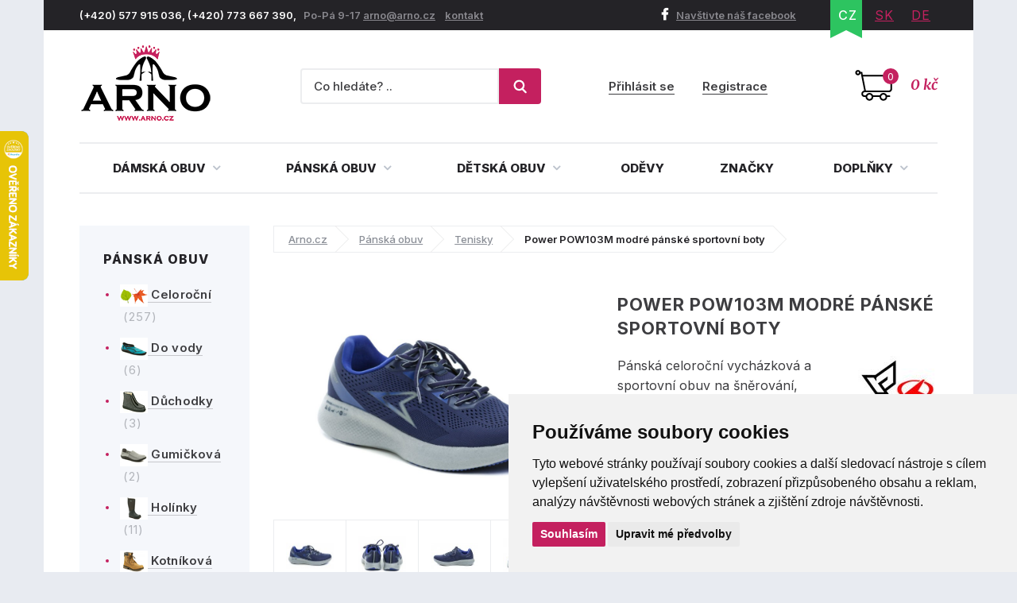

--- FILE ---
content_type: text/html; charset=utf-8
request_url: https://www.arno.cz/produkt/power-pow103m-modre-panske-sportovni-boty?option=43713
body_size: 17345
content:
<!DOCTYPE html>
<html lang="cs">
    <head>
        <meta charset="utf-8">
                <meta name="robots" content="index,follow">
        <meta name="author" content="Mionet.cz">
        <meta name="viewport" content="width=device-width">
        <title>Power POW103M modré pánské sportovní boty | ARNO.cz - obuv s tradicí</title>
        <meta name="description" content="Pánská  celoroční vycházková a sportovní obuv na šněrování, vyrobená ze syntetického textilního materiálu.">
        <link href="/images/web/favicon_1.png" rel="icon">

        <!-- STYLY STRÁNKY -->
        <link rel="stylesheet" href="/bootstrap/css/bootstrap.css">
        <link rel="stylesheet" href="/plugins/jQuery/jquery-ui-front.css">
        <link rel="stylesheet" href="/css/web/style.css">
        <link rel="stylesheet" href="/css/web/responsive.css">
        <link rel="stylesheet" href="/plugins/fancybox/jquery.fancybox.css">
        <link rel="stylesheet" href="/plugins/bxslider/jquery.bxslider.css">
        <link rel="stylesheet" href="/plugins/autocomplete/autocomplete.css">
        <link rel="stylesheet" href="/plugins/select2/select2.css">
        <link rel="stylesheet" href="/plugins/threesixty/threesixty.css">
        <link rel="stylesheet" href="//maxcdn.bootstrapcdn.com/font-awesome/4.5.0/css/font-awesome.min.css">        
        <!--<link rel="stylesheet" href="https://unpkg.com/swiper/swiper-bundle.css">-->
        <link rel="stylesheet" href="/css/web/swiper-bundle.min.css">        

        <link rel="preconnect" href="https://fonts.googleapis.com">
        <link rel="preconnect" href="https://fonts.gstatic.com" crossorigin>
        <link href="https://fonts.googleapis.com/css?family=Merriweather:400,400i,700,700i&amp;subset=latin-ext" rel="stylesheet">       
        <link href="https://fonts.googleapis.com/css2?family=Inter:wght@100;200;300;400;500;600;700;800;900&display=swap" rel="stylesheet">

        <!-- JS SKRIPTY -->
        <script src="/plugins/jQuery/jQuery-2.2.3.min.js"></script>
        <script src="/plugins/jQuery/jQuery-ui.min.js"></script>
        <script src="/js/nette.ajax.js"></script>
        <script src="/js/spinner.ajax.js"></script>
        <script src="/js/history.ajax.js"></script>
        <script src="/js/nette.forms.js"></script>
        <script src="/bootstrap/js/bootstrap.js"></script>
        <script src="/plugins/fancybox/jquery.fancybox.js"></script>
        <script src="/plugins/bxslider/jquery.bxslider.min.js"></script>
        <script src="/plugins/autocomplete/jquery.autocomplete.min.js"></script>
        <script src="/plugins/select2/select2.min.js"></script>
        <script src="/plugins/select2/cs.js"></script>
        <script src="/plugins/threesixty/threesixty.js"></script>
        <script type="text/javascript" src="//cdnjs.cloudflare.com/ajax/libs/jquery.lazy/1.7.9/jquery.lazy.min.js"></script>
        <script type="text/javascript" src="//cdnjs.cloudflare.com/ajax/libs/jquery.lazy/1.7.9/jquery.lazy.plugins.min.js"></script>
        <script src="https://unpkg.com/swiper/swiper-bundle.js"></script>
        <script src="https://unpkg.com/swiper/swiper-bundle.min.js"></script>
        <script src="/js/global.js"></script>
        <script src="/js/web/custom.js?date=20190703"></script>

        <!-- Cookie Consent by TermsFeed (https://www.TermsFeed.com) -->
        <!--<script src="/js/web/cookie-consent.js"></script>-->
		<script type="text/javascript" src="https://www.termsfeed.com/public/cookie-consent/4.1.0/cookie-consent.js" charset="UTF-8"></script>
		<script type="text/javascript" charset="UTF-8">
		document.addEventListener('DOMContentLoaded', function () {
			cookieconsent.run({
				"notice_banner_type": "simple",
				"consent_type":"express",
				"palette":"light",
					"language":"cs",
				"page_load_consent_levels":["strictly-necessary"],
				"notice_banner_reject_button_hide":false,
				"preferences_center_close_button_hide":false,
				"page_refresh_confirmation_buttons":false,
				"website_name":"ARNO obuv",
                "callbacks": {
                    "scripts_specific_loaded": (level) => {
                        switch(level) {
                            case 'targeting':
                                gtag('consent', 'update', {
                                    'ad_storage': 'granted',
                                    'ad_user_data': 'granted',
                                    'ad_personalization': 'granted',
                                    'analytics_storage': 'granted'
                                });
                                break;
                        }
                    }
                },
                "callbacks_force": true
			});
		});
        $(document).ready(function() {           
            $(window).on('cc_noticeBannerChangePreferencesPressed',function(e) {
                console.log(getCookie('cookie_consent_level'));
                if(getCookie('cookie_consent_level')=='') {
                    window.setTimeout(function() {                   
                        if($('input#tracking').is(':checked')==false) {                   
                            $('input#tracking').trigger('click');
                        }
                        if($('input#targeting').is(':checked')==false) {
                            $('input#targeting').trigger('click');                       
                        }    
                    },1000);
                }
            });
        });

        function getCookie(cname) {
            let name = cname + "=";
            let decodedCookie = decodeURIComponent(document.cookie);
            let ca = decodedCookie.split(';');
            for(let i = 0; i <ca.length; i++) {
                let c = ca[i];
                while (c.charAt(0) == ' ') {
                    c = c.substring(1);
                }
                if (c.indexOf(name) == 0) {
                    return c.substring(name.length, c.length);
                }
            }
            return "";
        } 

		</script>

        <script>
            window.dataLayer = window.dataLayer || [];
            function gtag(){
                dataLayer.push(arguments);
            }
            gtag('consent', 'default', {
                'ad_storage': 'denied',
                'ad_user_data': 'denied',
                'ad_personalization': 'denied',
                'analytics_storage': 'denied'
            });
        </script>
		
        <!-- GLAMI CZ -->
			<script type="text/plain" data-cookie-consent="tracking">
				(function(f, a, s, h, i, o, n) {f['GlamiTrackerObject'] = i;
				f[i]=f[i]||function(){(f[i].q=f[i].q||[]).push(arguments)};o=a.createElement(s),
				n=a.getElementsByTagName(s)[0];o.async=1;o.src=h;n.parentNode.insertBefore(o,n)
				})(window, document, 'script', '//www.glami.cz/js/compiled/pt.js', 'glami');
	
				glami('create', '46530CE39AC4B6316AE0C958359047DB', 'cz');
				glami('track', 'PageView');
			</script>

        <!-- GLAMI SK -->

         <!-- HEUREKA REVIEW CZ/SK -->
        <script type="text/javascript">
                var _hwq = _hwq || [];
                _hwq.push(['setKey', '1521B282191A0687F047B8195BE488B9']);_hwq.push(['setTopPos', '100']);_hwq.push(['showWidget', '21']);(function() {
                var ho = document.createElement('script'); ho.type = 'text/javascript'; ho.async = true;
                ho.src = 'https://ssl.heureka.cz/direct/i/gjs.php?n=wdgt&sak=1521B282191A0687F047B8195BE488B9';
                var s = document.getElementsByTagName('script')[0]; s.parentNode.insertBefore(ho, s);
            })();
        </script>

         <!-- Smartlook CZ/SK -->
        <script type="text/plain" data-cookie-consent="tracking">
            window.smartlook||(function(d) {
              var o=smartlook=function(){ o.api.push(arguments)},h=d.getElementsByTagName('head')[0];
              var c=d.createElement('script');o.api=new Array();c.async=true;c.type='text/javascript';
              c.charset='utf-8';c.src='https://rec.smartlook.com/recorder.js';h.appendChild(c);
            })(document);
            smartlook('init', '4fbf4d37ae10f880addc96e4f0115ff9bbb4f1d4');
        </script>

		<script type="text/javascript" src="https://c.seznam.cz/js/rc.js"></script>
         	<!-- ZBOZI RETARGETING CZ/SK / NO -->
	        <script type="text/javascript">
	        var retargetingConf = {
	            rtgId: 30484,
	            consent: 0
	        };
	        if (window.rc && window.rc.retargetingHit) {
	            window.rc.retargetingHit(retargetingConf);
	        }
	        </script>

         <!-- ZBOZI RETARGETING CZ/SK / YES -->
        <script type="text/plain" data-cookie-consent="tracking">
        var retargetingConf = {
            rtgId: 30484,
            consent: 1
        };
        if (window.rc && window.rc.retargetingHit) {
            window.rc.retargetingHit(retargetingConf);
        }
        </script>
        
      	<!-- GOOGLE CZ -->
            <!-- Google Tag Manager -->
            <script type="text/plain" data-cookie-consent="tracking">(function(w,d,s,l,i){w[l]=w[l]||[];w[l].push({'gtm.start':
            new Date().getTime(),event:'gtm.js'});var f=d.getElementsByTagName(s)[0],
            j=d.createElement(s),dl=l!='dataLayer'?'&l='+l:'';j.async=true;j.src=
            'https://www.googletagmanager.com/gtm.js?id='+i+dl;f.parentNode.insertBefore(j,f);
            })(window,document,'script','dataLayer','GTM-5WKBZTRH');</script>
            <!-- End Google Tag Manager -->

            <!-- Google tag (gtag.js) Google Ads -->
            <script async src="https://www.googletagmanager.com/gtag/js?id=AW-1014138274"></script>
            <script type="text/plain" data-cookie-consent="targeting">
                window.dataLayer = window.dataLayer || [];
                function gtag(){dataLayer.push(arguments);}
                gtag('js', new Date());

                gtag('config', 'AW-1014138274');
            </script>

            <!-- Google tag (gtag.js) / Google analytics --> 
            <script async src="https://www.googletagmanager.com/gtag/js?id=G-X2NM8PSS9D"></script>
            <script type="text/plain" data-cookie-consent="tracking"> window.dataLayer = window.dataLayer || []; function gtag(){dataLayer.push(arguments);} gtag('js', new Date()); gtag('config', 'G-X2NM8PSS9D'); </script>

		<!-- GOOGLE SK -->

        <!-- Affial CZ/SK -->
		<script type="text/plain" id="pap_x2s6df8d" src="https://login.affial.com/scripts/8m338kj" data-cookie-consent="tracking"></script>
		<script type="text/plain" data-cookie-consent="tracking">
            window.setTimeout(function() {
                PostAffTracker.setAccountId('7dc96ec0');
                try {
                    PostAffTracker.track();
                } catch (err) { }
            },5000);
		</script>

		<!-- Facebook Pixel Code -->
		<script type="text/plain" data-cookie-consent="tracking">
		  !function(f,b,e,v,n,t,s)
		  {if(f.fbq)return;n=f.fbq=function(){n.callMethod?
		  n.callMethod.apply(n,arguments):n.queue.push(arguments)};
		  if(!f._fbq)f._fbq=n;n.push=n;n.loaded=!0;n.version='2.0';
		  n.queue=[];t=b.createElement(e);t.async=!0;
		  t.src=v;s=b.getElementsByTagName(e)[0];
		  s.parentNode.insertBefore(t,s)}(window, document,'script',
		  'https://connect.facebook.net/en_US/fbevents.js');
		  fbq('init', '370262077757570');
		  fbq('track', 'PageView');
		</script>

		<!-- End Facebook Pixel Code -->
		<script type="text/plain"  data-cookie-consent="tracking">
			(function(l, u, c, i, n, k, a) {l['ModioCZ'] = n;
			l[n]=l[n]||function(){(l[n].q=l[n].q||[]).push(arguments)};k=u.createElement(c),
			a=u.getElementsByTagName(c)[0];k.async=1;k.src=i;a.parentNode.insertBefore(k,a)
			})(window, document, 'script', '//trackingapi.modio.cz/ppc.js', 'modio');
			modio('init', '6f4a6bbe');
		</script>
		
		
		<!-- 
		<script id="ehc" type="text/plain"  data-cookie-consent="tracking">
			(function() {
				var ehcjs = document.createElement('script');
				ehcjs.id = 'ehcjs';
				ehcjs.src = 'https://ehub.cz/system/scripts/click.js.php';
				ehcjs.async = true;
				ehcjs.defer = true;
				ehcjs.addEventListener('load', function() {
					var ehubClick = new EhubClick();
					ehubClick.setCampaignId('d8ff09a2');
					ehubClick.process();
				});
				document.head.appendChild(ehcjs);
			})();
		</script>
		-->

		<link href="/produkt/power-pow103m-modre-panske-sportovni-boty" rel="canonical">

<!-- Facebook CZ/SK -->
<script type="text/plain" data-cookie-consent="tracking">
    fbq('track', 'ViewContent',{
        'content_ids':['P10889V43713'],
        'content_type':'product',
        'value':'988',
        'currency':'CZK'
    });
	
</script>
<!-- Heureka.cz PRODUCT DETAIL script -->
	<script type="text/plain" data-cookie-consent="tracking">
    (function(t, r, a, c, k, i, n, g) {t['ROIDataObject'] = k;
    t[k]=t[k]||function(){(t[k].q=t[k].q||[]).push(arguments)},t[k].c=i;n=r.createElement(a),
    g=r.getElementsByTagName(a)[0];n.async=1;n.src=c;g.parentNode.insertBefore(n,g)
    })(window, document, 'script', '//www.heureka.cz/ocm/sdk.js?version=2&page=product_detail', 'heureka', 'cz');
	</script>
<!-- End Heureka.cz PRODUCT DETAIL script -->

<meta property="og:title" content="Power POW103M modré pánské sportovní boty">
<meta property="og:type" content="product">
    <meta property="og:url" content="https://www.arno.cz/produkt/power-pow103m-modre-panske-sportovni-boty">
<meta property="og:image" content="https://www.arno.cz/contents/product/10889/large_1713867108_pow103m.jpg"> 

<link rel="stylesheet" type="text/css" href="//cdn.jsdelivr.net/npm/slick-carousel@1.8.1/slick/slick.css">
<script type="text/javascript" src="//cdn.jsdelivr.net/npm/slick-carousel@1.8.1/slick/slick.js"></script>
<script type="text/javascript">
    $(document).ready(function() {
        $('.related .products').slick({
            'arrows':true,
            'slidesToShow':4,
            'autoplay':true,
            'swipeToSlide':true,
            'prevArrow':'<a class="slick-prev" aria-label="Previous"><i class="fa fa-angle-left"></i></a>',
            'nextArrow':'<a class="slick-next" aria-label="Next" type="button"><i class="fa fa-angle-right"></i></a>',
            responsive: [
                {
                  breakpoint: 1024,
                  settings: {
                    slidesToShow: 3,
                    slidesToScroll: 3,
                    infinite: true,
                    dots: true
                  }
                },
                {
                  breakpoint: 600,
                  settings: {
                    slidesToShow: 2,
                    slidesToScroll: 2
                  }
                },
                {
                  breakpoint: 480,
                  settings: {
                    slidesToShow: 1,
                    slidesToScroll: 1
                  }
                }
                // You can unslick at a given breakpoint now by adding:
                // settings: "unslick"
                // instead of a settings object
              ]
            });

        $('.latest .products').slick({
            'arrows':true,
            'slidesToShow':4,
            'autoplay':true,
            'swipeToSlide':true,
            'centerMode':false,
            'prevArrow':'<a class="slick-prev" aria-label="Previous"><i class="fa fa-angle-left"></i></a>',
            'nextArrow':'<a class="slick-next" aria-label="Next" type="button"><i class="fa fa-angle-right"></i></a>',
             responsive: [
                {
                  breakpoint: 1024,
                  settings: {
                    slidesToShow: 3,
                    slidesToScroll: 3,
                    infinite: true,
                    dots: true
                  }
                },
                {
                  breakpoint: 600,
                  settings: {
                    slidesToShow: 2,
                    slidesToScroll: 2
                  }
                },
                {
                  breakpoint: 480,
                  settings: {
                    slidesToShow: 1,
                    slidesToScroll: 1
                  }
                }
                // You can unslick at a given breakpoint now by adding:
                // settings: "unslick"
                // instead of a settings object
              ]
        });
    });
</script>
<style type="text/css">
    .slick-list {
        width:100%;
    }
</style>
<link href="https://cdnjs.cloudflare.com/ajax/libs/lightbox2/2.11.4/css/lightbox.min.css" rel="stylesheet">
<script src="https://cdnjs.cloudflare.com/ajax/libs/lightbox2/2.11.4/js/lightbox.min.js"></script>

    </head>

    <body>
        <!-- Facebook CZ/SK -->
        <noscript><img height="1" width="1" style="display:none" src="https://www.facebook.com/tr?id=370262077757570&ev=PageView&noscript=1"></noscript>

        <!--  GOOGLE CZ -->
            <!-- Google Tag Manager (noscript) -->
            <noscript><iframe src="https://www.googletagmanager.com/ns.html?id=GTM-5WKBZTRH" height="0" width="0" style="display:none;visibility:hidden"></iframe></noscript>
            <!-- End Google Tag Manager (noscript) --> 

		<!--  GOOGLE SK -->

        <div class="container content-bg">
            <header id='header'>
                <div id='header-top'>
                    <div class='pull-left contact hidden-xs'>
                        <p>(+420) 577 915 036,&nbsp;(+420) 773 667 390, &nbsp;&nbsp;<span>Po-P&aacute; 9-17 </span> <a href="mailto:arno@arno.cz">arno@arno.cz</a>&nbsp; &nbsp;&nbsp;<a href="/kontakt">kontakt</a>&nbsp;</p>
                    </div>
                    <div class='pull-right'>
                        <a class="fb-link hidden-xs" href="https://www.facebook.com/arno.obuv/"><i class="fa fa-facebook"></i>Navštivte náš facebook</a>
<ul class="pull-right lang" id="snippet-lang-lang">
    
        <li class="active"><a href="/produkt/power-pow103m-modre-panske-sportovni-boty">CZ</a></li>

        <li ><a href="https://www.arno-obuv.sk/produkt/power-pow103m-modre-panske-sportove-topanky?do=redetectCurrency&amp;cart=a%3A0%3A%7B%7D">SK</a></li>

        <li ><a href="https://www.arno-schuhe.de/produkt/power-pow103m-blau-herren-sportschuhe?do=redetectCurrency&amp;cart=a%3A0%3A%7B%7D">DE</a></li>
</ul>                    </div>
                </div>
                <div id='header-middle'>
                    <a id="logo" href="/">
                        <img src="/images/web/logo_1.png" alt="ARNO.cz - obuv s tradicí">
                    </a>
                    <div class='pull-right'>
<a href='/nakupni-kosik' class='cart-box' id="snippet-cart-cartBox">
    <span class="quantity">0</span>
    <span class="price">0 kč</span>
</a>                    </div>
                    <div class='pull-right hidden-xs hidden-sm'>
<div class='login-box pull-right'>
        <a href='/ucet/prihlaseni'>Přihlásit se</a>
        <a href='/ucet/registrace'>Registrace</a>
</div>                    </div>
                    <div class='search-box-wrapper'>
<div class="search-box">
    <form method="get" class="form-inline" action="/vyhledavani">
        <div class="form-group">
            <input type="text" name="search" autocomplete='off' placeholder="Co hledáte? .." class="form-control" id="search-box-input" value="">
        </div>
        <button type="submit" class="btn btn-success"><img src="/images/web/search.png"></button>
    </form>
</div>
<script>
    $(document).ready(function() {
        $("#search-box-input").easyAutocomplete({
            url: function(text) {
                    return "/?do=search-ajax" + "&text=" + text;
            },
            getValue: "name",
            requestDelay: 500,
            template: {
                type: "custom",
		method: function(value, item) {
                    var html = '<a href="' + item.link + '">';
                    if(item.image){
                        html += '<img style="width: 60px; margin-right: 10px;" src="/contents/product/' + item.eshop_product_id + '/thumb_' + item.image + '" />';
                    }
                    if(item.action_price){
                        html += '<span class="content">' + item.name + '<strong><s>' + item.price + '</s> <b class="text-danger">' + item.action_price + '</b></strong></span>';
                    }else{
                        html += '<span class="content">' + item.name + '<strong>' + item.price + '</strong></span>';
                    }
                    html += '</a>';
                    return html;
		}
            },
            theme: "square"
        });
    });
</script>                        <div class="login-mobile pull-right">
                                <a href='/ucet/prihlaseni' title="Přihlasit se">
                                    <svg width="2em" height="2em" viewBox="0 0 16 16" class="bi bi-person-plus" fill="currentColor" xmlns="http://www.w3.org/2000/svg">
                                        <path fill-rule="evenodd" d="M8 5a2 2 0 1 1-4 0 2 2 0 0 1 4 0zM6 8a3 3 0 1 0 0-6 3 3 0 0 0 0 6zm6 5c0 1-1 1-1 1H1s-1 0-1-1 1-4 6-4 6 3 6 4zm-1-.004c-.001-.246-.154-.986-.832-1.664C9.516 10.68 8.289 10 6 10c-2.29 0-3.516.68-4.168 1.332-.678.678-.83 1.418-.832 1.664h10zM13.5 5a.5.5 0 0 1 .5.5V7h1.5a.5.5 0 0 1 0 1H14v1.5a.5.5 0 0 1-1 0V8h-1.5a.5.5 0 0 1 0-1H13V5.5a.5.5 0 0 1 .5-.5z"></path>
                                    </svg>
                                    <span>Přihlásit se</span>
                                </a>
                        </div>
                    </div>
                </div>
                <div class="clearfix"></div>
                <nav id="nav">
                    <button type="button" id="mobile-menu" class="visible-xs visible-sm">
                        <span>
                            <span class="title">Menu</span>
                            <span class="t-line"></span>
                            <span class="m-line"></span>
                            <span class="b-line"></span>
                        </span>
                    </button>
<ul id="nav-ul">
	         
	            

	        <li class="" style="position: initial;">
	            <a href="/damska-obuv" >
	                Dámská obuv
	                <i class="fa fa-angle-down"></i>
	            </a>
	                <div class="megamenu eq-height-sm">
	                    <div class="col-md-8 col-sm-12"><span class="header">Nejčastěji hledané kategorie:</span>
<div class="row">
<div class="col-sm-3">
<ul>
	<li><a href="https://www.arno.cz/damska-celorocni-obuv"><img alt="Dámská letní obuv" src="https://www.arno.cz/contents/structure/33/1529868934_celorocni.png" style="width: 35px; height: 28px;" /> Celoroční</a></li>
	<li><a href="https://www.arno.cz/damske-polobotky"><img alt="Dámské polobotky" src="/contents/editor/ikonky/damska-polobotky.png" style="width: 35px; height: 28px;" /> Polobotky</a></li>
	<li><a href="https://www.arno.cz/damske-tenisky"><img alt="Dámské tenisky" src="/contents/editor/ikonky/damska-tenisky.png" style="width: 35px; height: 28px;" /> Tenisky</a></li>
	<li><a href="https://www.arno.cz/damske-lodicky"><img alt="Dámské lodičky" src="/contents/editor/ikonky/damske-lodicky.png" style="width: 35px; height: 28px;" /> Lodičky</a></li>
</ul>
</div>

<div class="col-sm-3">
<ul>
	<li><a href="https://www.arno.cz/damska-letni-obuv"><img alt="Dámská letní obuv" src="https://www.arno.cz/contents/structure/240/1529868876_letni.png" style="width: 35px; height: 28px;" /> Letní</a></li>
	<li><a href="https://www.arno.cz/baleriny"><img alt="Dámské baleríny" src="/contents/editor/ikonky/damske-baleriny.png" style="width: 35px; height: 28px;" /> Baleríny</a></li>
	<li><a href="https://www.arno.cz/damske-sandaly"><img alt="Dámské sandály" src="/contents/editor/ikonky/damske-sandaly.png" style="width: 35px; height: 28px;" /> Sandály</a></li>
	<li><a href="https://www.arno.cz/damska-gumickova-obuv"><img alt="Gumičková obuv" src="/contents/editor/ikonky/damska-gumickova.png" style="width: 35px; height: 28px;" /> Gumičková</a></li>
</ul>
</div>

<div class="col-sm-3">
<ul>
	<li><a href="https://www.arno.cz/damska-nadmerna-obuv"><img alt="Dámská nadměrná obuv" src="/contents/editor/ikonky/damska-nadmerna.png" style="width: 35px; height: 28px;" /> Nadměrná</a></li>
	<li><a href="https://www.arno.cz/damske-pantofle"><img alt="Dámské pantofle" src="/contents/editor/ikonky/damska-pantofle.png" style="width: 35px; height: 28px;" /> Pantofle</a></li>
	<li><a href="https://www.arno.cz/damska-zdravotni-obuv"><img alt="Dámská zdravotní obuv" src="https://www.arno.cz/contents/structure/67/1574769672_damska-zdravotni.png" style="width: 35px; height: 28px;" /> Zdravotní</a></li>
	<li><a href="https://www.arno.cz/damska-obuv-sire-h"><img alt="Dámská obuv šíře H" src="/contents/editor/ikonky/sire-h.png" style="width: 35px; height: 28px;" /> Šíře H</a></li>
</ul>
</div>

<div class="col-sm-3">
<ul>
	<li><a href="https://www.arno.cz/damska-zimni-obuv"><img alt="Dámská zimní obuv" src="https://www.arno.cz/contents/structure/92/1529868916_zimni.png" style="width: 35px; height: 28px;" /> Zimní</a></li>
	<li><a href="https://www.arno.cz/damska-zimni-kotnickova-obuv"><img alt="Dámská kotníčková obuv" src="/contents/editor/ikonky/damska-kotnickova.png" style="width: 35px; height: 28px;" /> Kotníčková</a></li>
	<li><a href="https://www.arno.cz/damske-kozacky"><img alt="Dámské kozačky" src="/contents/editor/ikonky/damska-kozacky.png" style="width: 35px; height: 28px;" /> Kozačky</a></li>
	<li><a href="https://www.arno.cz/damske-snehule"><img alt="Dámské sněhule" src="/contents/editor/ikonky/snehule.png" style="width: 35px; height: 28px;" /> Sněhule</a></li>
</ul>
</div>
</div>
<a class="full-link" href="https://www.arno.cz/damska-obuv">Zobrazit všechny kategorie dámské obuvi</a></div>

<div class="col-md-4 hidden-sm"><span class="header">Populární značky:</span>

<div class="row">
<div class="col-md-6"><a href="https://www.arno.cz/jana"><img src="/contents/editor/logo-panske/JANA.png" style="width: 123px; height: 72px;" /></a></div>

<div class="col-md-6"><a href="https://www.arno.cz/obuv-axel"><img src="/contents/editor/axel-logo.png" style="width: 123px; height: 72px;" /></a></div>
</div>

<div class="row">
<div class="col-md-6"><a href="https://www.arno.cz/mustang"><img src="/contents/editor/logo-panske/MUSTANG.png" style="width: 123px; height: 72px;" /></a></div>

<div class="col-md-6"><a href="https://www.arno.cz/tamaris"><img src="/contents/editor/logo-panske/TAMARIS123.png" style="width: 123px; height: 72px;" /></a></div>
</div>

<div class="row">
<div class="col-md-6"><a href="https://www.arno.cz/piccadilly"><img src="/contents/editor/logo-panske/PICCADILLY.png" style="width: 123px; height: 72px;" /></a></div>

<div class="col-md-6"><a href="https://www.arno.cz/kamik"><img src="/contents/editor/logo-panske/KAMIK.png" style="width: 123px; height: 72px;" /></a></div>
</div>
</div>

	                </div>
	        </li>
	         
	            

	        <li class="" style="position: initial;">
	            <a href="/panska-obuv" >
	                Pánská obuv
	                <i class="fa fa-angle-down"></i>
	            </a>
	                <div class="megamenu eq-height-sm">
	                    <div class="col-md-8 col-sm-12"><span class="header">Nejčastěji hledané kategorie:</span>
<div class="row">
<div class="col-sm-3">
<ul>
	<li><a href="https://www.arno.cz/panska-vychazkova-obuv"><img alt="Pánská vycházková obuv" src="https://www.arno.cz/contents/editor/ikonky/panska-vychazkova.png" style="width: 35px; height: 28px;" />Vycházková</a></li>
	<li><a href="https://www.arno.cz/panska-spolecenska-obuv"><img alt="Pánská společenská obuv" src="https://www.arno.cz/contents/editor/ikonky/panska-spolecenska.png" style="width: 35px; height: 28px;" />Společenská</a></li>
	<li><a href="https://www.arno.cz/panske-polobotky"><img alt="Pánské polobotky" src="https://www.arno.cz/contents/editor/ikonky/panska-polobotky.png" style="width: 35px; height: 28px;" />Polobotky</a></li>
	<li><a href="https://www.arno.cz/panske-tenisky"><img alt="Pánské tenisky" src="https://www.arno.cz/contents/editor/ikonky/panska-tenisky.png" style="width: 35px; height: 28px;" />Tenisky</a></li>
</ul>
</div>

<div class="col-sm-3">
<ul>
	<li><a href="https://www.arno.cz/panske-mokasiny"><img alt="Pánské mokasíny" src="https://www.arno.cz/contents/editor/ikonky/panska-mokasiny.png" style="width: 35px; height: 28px;" />Mokasíny</a></li>
	<li><a href="https://www.arno.cz/panska-trekingova-obuv"><img alt="Pánská trekingová obuv" src="https://www.arno.cz/contents/editor/ikonky/panska-trekingova.png" style="width: 35px; height: 28px;" />Trekingová</a></li>
	<li><a href="https://www.arno.cz/panska-sportovni-obuv"><img alt="Pánská sportovní obuv" src="https://www.arno.cz/contents/editor/ikonky/panska-sportovni.png" style="width: 35px; height: 28px;" />Sportovní</a></li>
	<li><a href="https://www.arno.cz/panske-holinky"><img alt="Pánské gumáky" src="https://www.arno.cz/contents/editor/ikonky/panska-holinky.png" style="width: 35px; height: 28px;" />Holínky</a></li>
</ul>
</div>

<div class="col-sm-3">
<ul>
	<li><a href="https://www.arno.cz/panska-kotnikova-obuv"><img alt="Pánská kotníčková obuv" src="https://www.arno.cz/contents/editor/ikonky/panska-kotnickova.png" style="width: 35px; height: 28px;" />Kotníková</a></li>
	<li><a href="https://www.arno.cz/panske-sandaly"><img alt="Pánské sandály" src="https://www.arno.cz/contents/editor/ikonky/panska-sandaly.png" style="width: 35px; height: 28px;" />Sandály</a></li>
	<li><a href="https://www.arno.cz/panske-pantofle"><img alt="Pánské pantofle" src="https://www.arno.cz/contents/editor/ikonky/panska-pantofle.png" style="width: 35px; height: 28px;" />Pantofle</a></li>
	<li><a href="https://www.arno.cz/panske-snehule"><img alt="Pánské sněhule" src="https://www.arno.cz/contents/editor/ikonky/panska-snehule.png" style="width: 35px; height: 28px;" />Sněhule</a></li>
</ul>
</div>

<div class="col-sm-3">
<ul>
	<li><a href="https://www.arno.cz/panska-nadmerna-obuv"><img alt="Pánská nadměrná obuv" src="https://www.arno.cz/contents/editor/ikonky/panska-nadmerna.png" style="width: 35px; height: 28px;" />Nadměrná</a></li>
	<li><a href="https://www.arno.cz/panska-letni-obuv"><img alt="Pánská letní obuv" src="https://www.arno.cz/contents/editor/ikonky/letni.png" style="width: 35px; height: 28px;" />Letní</a></li>
	<li><a href="https://www.arno.cz/panska-zimni-obuv"><img alt="Pánská zimní obuv" src="https://www.arno.cz/contents/editor/ikonky/zima.png" style="width: 35px; height: 28px;" />Zimní</a></li>
	<li><a href="https://www.arno.cz/panska-celorocni-obuv"><img alt="Pánská celoroční obuv" src="https://www.arno.cz/contents/editor/ikonky/celorocni.png" style="width: 35px; height: 28px;" />Celoroční</a></li>
</ul>
</div>
</div>
<a class="full-link" href="https://www.arno.cz/panska-obuv">Zobrazit všechny kategorie pánské obuvi</a></div>

<div class="col-md-4 hidden-sm"><span class="header">Populární značky:</span>

<div class="row">
<div class="col-md-6"><a href="https://www.arno.cz/kamik"><img src="https://www.arno.cz/contents/editor/logo-panske/KAMIK.png" style="width: 123px; height: 72px;" /></a></div>

<div class="col-md-6"><a href="https://www.arno.cz/mustang"><img src="https://www.arno.cz/contents/editor/logo-panske/MUSTANG.png" style="width: 123px; height: 72px;" /></a></div>
</div>

<div class="row">
<div class="col-md-6"><a href="https://www.arno.cz/koma"><img src="https://www.arno.cz/contents/editor/logo-panske/KOMA.png" style="width: 123px; height: 72px;" /></a></div>

<div class="col-md-6"><a href="https://www.arno.cz/power"><img src="https://www.arno.cz/contents/editor/logo-panske/POWER123.png" style="width: 123px; height: 72px;" /></a></div>
</div>

<div class="row">
<div class="col-md-6"><a href="https://www.arno.cz/imac"><img src="https://www.arno.cz/contents/editor/logo-panske/IMAC.png" style="width: 123px; height: 72px;" /></a></div>

<div class="col-md-6"><a href="https://www.arno.cz/bukat"><img src="https://www.arno.cz/contents/editor/logo-panske/BUKAT.png" style="width: 123px; height: 72px;" /></a></div>
</div>
</div>

	                </div>
	        </li>
	         
	            

	        <li class="" style="position: initial;">
	            <a href="/detska-obuv" >
	                Dětská obuv
	                <i class="fa fa-angle-down"></i>
	            </a>
	                <div class="megamenu eq-height-sm">
	                    <div class="col-md-8 col-sm-12"><span class="header">Nejčastěji hledané kategorie:</span>
<div class="row">
<div class="col-sm-3">
<p><a href="https://www.arno.cz/divci-obuv">Dívčí obuv</a></p>

<ul>
	<li><a href="/divci-vychazkova-obuv">Vycházková</a></li>
	<li><a href="/divci-polobotky">Polobotky</a></li>
	<li><a href="/divci-sandaly">Sandály</a></li>
	<li><a href="/divci-tenisky">Tenisky</a></li>
	<li><a href="/divci-baleriny">Baleríny</a></li>
</ul>
</div>

<div class="col-sm-3">
<p> </p>

<ul>
	<li><a href="/divci-kotnickova-obuv">Kotníčková</a></li>
	<li><a href="/divci-kozacky">Kozačky</a></li>
	<li><a href="/divci-snehule">Sněhule</a></li>
	<li><a href="/divci-holinky">Holínky</a></li>
	<li><a href="/divci-backory">Bačkory</a></li>
</ul>
</div>

<div class="col-sm-3">
<p><a href="https://www.arno.cz/chlapecka-obuv">Chlapecká obuv</a></p>

<ul>
	<li><a href="/chlapecka-vychazkova-obuv">Vycházková</a></li>
	<li><a href="/chlapecke-polobotky">Polobotky</a></li>
	<li><a href="/chlapecke-snehule">Sněhule</a></li>
	<li><a href="/chlapecka-kotnickova-obuv">Kotníčková</a></li>
	<li><a href="/chlapecka-sportovni-obuv">Sportovní</a></li>
</ul>
</div>

<div class="col-sm-3">
<p> </p>

<ul>
	<li><a href="/chlapecke-tenisky">Tenisky</a></li>
	<li><a href="/chlapecke-sandaly">Sandály</a></li>
	<li><a href="/chlapecke-holinky">Holínky</a></li>
	<li><a href="/chlapecke-backory">Bačkory</a></li>
	<li><a href="https://www.arno.cz/chlapecke-cvicky">Cvičky</a></li>
</ul>
</div>
</div>
<a class="full-link" href="/detska-obuv">Zobrazit kompletní nabídku dětské obuvi</a></div>

<div class="col-md-4 hidden-sm"><span class="header">Populární značky:</span>

<div class="row">
<div class="col-md-6"><a href="/kamik"><img src="/contents/editor/logo-panske/KAMIK.png" style="width: 123px; height: 72px;" /></a></div>

<div class="col-md-6"><a href="/obuv-befado"><img src="/contents/editor/logo-panske/bez%20n%C3%A1zvu/BEFADO.png" style="width: 123px; height: 72px;" /></a></div>
</div>

<div class="row">
<div class="col-md-6"><a href="/american-club"><img src="/contents/editor/logo-panske/bez%20n%C3%A1zvu/american-club.png" style="width: 123px; height: 72px;" /></a></div>

<div class="col-md-6"><a href="/wojtylko"><img src="/contents/editor/logo-panske/bez%20n%C3%A1zvu/Wojtylko.png" style="width: 123px; height: 72px;" /></a></div>
</div>

<div class="row">
<div class="col-md-6"><a href="/peddy"><img src="/contents/editor/logo-panske/bez%20n%C3%A1zvu/PEDDY.png" style="width: 123px; height: 72px;" /></a></div>

<div class="col-md-6"><a href="/pegres"><img src="/contents/editor/logo-panske/bez%20n%C3%A1zvu/PEGRES.png" style="width: 123px; height: 72px;" /></a></div>
</div>
</div>

	                </div>
	        </li>
	         
	            

	        <li class="" >
	            <a href="/odevy" >
	                Oděvy
	            </a>
	        </li>
	         
	            

	        <li class="" >
	            <a href="/obuv-dle-znacek" >
	                Značky
	            </a>
	        </li>
	         
	            

	        <li class="" style="position: initial;">
	            <a href="/doplnky" >
	                Doplňky
	                <i class="fa fa-angle-down"></i>
	            </a>
	                <div class="megamenu eq-height-sm">
	                    <div class="col-md-8 col-sm-12"><span class="header">Nejčastěji hledané kategorie:</span>
<div class="row">
<div class="col-sm-3">
<ul>
	<li><a href="/vlozky-do-obuvi">Vložky do obuvi</a></li>
	<li><a href="/ortopedicke-pomucky">Ortopedické pomůcky</a></li>
	<li><a href="/ochranne-prostredky">Ochranné prostředky</a></li>
	<li><a href="/opasky">Opasky</a></li>
</ul>
</div>

<div class="col-sm-3">
<ul>
	<li><a href="/damske-kabelky">Dámské kabelky</a></li>
	<li><a href="/panske-tasky">Pánské tašky</a></li>
	<li><a href="/panske-etue">Pánské Etue</a></li>
	<li><a href="/dokladovky">Dokladovky</a></li>
</ul>
</div>

<div class="col-sm-3">
<ul>
	<li><a href="/damske-penezenky">Dámské peněženky</a></li>
	<li><a href="/panske-penezenky">Pánské peněženky</a></li>
	<li><a href="/cisnicke-penezenky">Číšnické peňeženky</a></li>
	<li><a href="/dolarovky">Dolarovky</a></li>
</ul>
</div>

<div class="col-sm-3">
<ul>
	<li><a href="/pouzdra-a-vizitkare">Pouzdra a vizitkáře</a></li>
	<li><a href="/manikury">Manikůry</a></li>
	<li><a href="/klicenky-a-kapsicky">Klíčenky a kapsičky</a></li>
</ul>
</div>
</div>
<a class="full-link" href="/doplnky">Zobrazit všechny kategorie doplňků</a></div>

<div class="col-md-4 hidden-sm"><span class="header">Populární značky:</span>

<div class="row">
<div class="col-md-6"><a href="/dr-grepl"><img src="/contents/editor/logo-panske/DR-GREPL.png" style="width: 123px; height: 72px;" /></a></div>

<div class="row">
<div class="col-md-6"><a href="/lagen"><img src="/contents/editor/logo-panske/LAGEN.png" style="width: 123px; height: 72px;" /></a></div>

<div class="row">
<div class="col-md-6"><a href="/top"><img src="/contents/editor/logo-panske/TOP.png" style="width: 123px; height: 72px;" /></a></div>
</div>
</div>
</div>
</div>

	                </div>
	        </li>
</ul>                </nav>
            </header>

            <section id="content" class='row eq-height-md'>
<aside class="col-lg-3 visible-lg">
<div id="list-group-tree-wrapper">
    <div class="list-group-tree-heading">Pánská obuv</div>
    <ul class="list-group-tree">
    <li class=" ">
        <a href="/panska-celorocni-obuv">
            		<img src="https://www.arno.cz/contents/structure/249/1589150593_celorocni.png">
        	Celoroční
        </a>    
        <span class='count'>(257)</span>
    </li>
    <li class=" ">
        <a href="/panske-boty-do-vody">
            		<img src="https://www.arno.cz/contents/structure/79/1589150614_do vody.png">
        	Do vody
        </a>    
        <span class='count'>(6)</span>
    </li>
    <li class=" ">
        <a href="/panske-duchodky">
            		<img src="https://www.arno.cz/contents/structure/71/1589150704_duchodky.png">
        	Důchodky
        </a>    
        <span class='count'>(3)</span>
    </li>
    <li class=" ">
        <a href="/gumickova">
            		<img src="https://www.arno.cz/contents/structure/258/1589150792_gumickova.png">
        	Gumičková
        </a>    
        <span class='count'>(2)</span>
    </li>
    <li class=" ">
        <a href="/panske-holinky">
            		<img src="https://www.arno.cz/contents/structure/72/1589150825_holinky.png">
        	Holínky
        </a>    
        <span class='count'>(11)</span>
    </li>
    <li class=" ">
        <a href="/panska-kotnikova-obuv">
            		<img src="https://www.arno.cz/contents/structure/74/1589150891_kotnickova.png">
        	Kotníková
        </a>    
        <span class='count'>(125)</span>
    </li>
    <li class=" ">
        <a href="/kopacky">
            		<img src="https://www.arno.cz/contents/structure/73/1589150841_kopacky.png">
        	Kopačky
        </a>    
        <span class='count'>(1)</span>
    </li>
    <li class=" ">
        <a href="/panska-letni-obuv">
            		<img src="https://www.arno.cz/contents/structure/248/1589150963_letni.png">
        	Letní
        </a>    
        <span class='count'>(129)</span>
    </li>
    <li class=" ">
        <a href="/panske-mokasiny">
            		<img src="https://www.arno.cz/contents/structure/75/1589151189_mokasiny.png">
        	Mokasíny
        </a>    
        <span class='count'>(32)</span>
    </li>
    <li class=" ">
        <a href="/panske-nazouvaky">
            		<img src="https://www.arno.cz/contents/structure/80/1589151356_nazouvaky.png">
        	Nazouváky
        </a>    
        <span class='count'>(46)</span>
    </li>
    <li class=" ">
        <a href="/panske-pantofle">
            		<img src="https://www.arno.cz/contents/structure/78/1589151431_pantofle.png">
        	Pantofle
        </a>    
        <span class='count'>(48)</span>
    </li>
    <li class=" ">
        <a href="/panske-polobotky">
            		<img src="https://www.arno.cz/contents/structure/69/1589151514_polobotky.png">
        	Polobotky
        </a>    
        <span class='count'>(196)</span>
    </li>
    <li class=" ">
        <a href="/panska-pracovni-obuv">
            		<img src="https://www.arno.cz/contents/structure/245/1589151546_pracovni.png">
        	Pracovní
        </a>    
        <span class='count'>(31)</span>
    </li>
    <li class=" ">
        <a href="/panska-rekreacni-obuv">
            		<img src="https://www.arno.cz/contents/structure/268/1589151565_rekreacni.png">
        	Rekreační
        </a>    
        <span class='count'>(64)</span>
    </li>
    <li class=" ">
        <a href="/panske-sandaly">
            		<img src="https://www.arno.cz/contents/structure/82/1589151602_sandaly.png">
        	Sandály
        </a>    
        <span class='count'>(25)</span>
    </li>
    <li class=" ">
        <a href="/panske-snehule">
            		<img src="https://www.arno.cz/contents/structure/83/1589151622_snehule.png">
        	Sněhule
        </a>    
        <span class='count'>(25)</span>
    </li>
    <li class=" ">
        <a href="/panska-spolecenska-obuv">
            		<img src="https://www.arno.cz/contents/structure/70/1589151654_spolecenska.png">
        	Společenská
        </a>    
        <span class='count'>(36)</span>
    </li>
    <li class=" ">
        <a href="/panska-sportovni-obuv">
            		<img src="https://www.arno.cz/contents/structure/259/1589151698_sportovni.png">
        	Sportovní
        </a>    
        <span class='count'>(52)</span>
    </li>
    <li class=" active">
        <a href="/panske-tenisky">
            		<img src="https://www.arno.cz/contents/structure/84/1589151724_tenisky.png">
        	Tenisky
        </a>    
        <span class='count'>(73)</span>
    </li>
    <li class=" ">
        <a href="/panska-trekingova-obuv">
            		<img src="https://www.arno.cz/contents/structure/85/1589151753_trekingova.png">
        	Trekingová
        </a>    
        <span class='count'>(66)</span>
    </li>
    <li class=" ">
        <a href="/panska-vychazkova-obuv">
            		<img src="https://www.arno.cz/contents/structure/68/1589151812_vychazkova.png">
        	Vycházková
        </a>    
        <span class='count'>(383)</span>
    </li>
    <li class=" ">
        <a href="/panska-westernova-obuv">
            		<img src="https://www.arno.cz/contents/structure/86/1589151889_westernova.png">
        	Westernová
        </a>    
        <span class='count'>(4)</span>
    </li>
    <li class=" ">
        <i></i>
        <a href="/zdravotni-panska-obuv">
            		<img src="https://www.arno.cz/contents/structure/87/1589151938_zdravotni.png">
        	Zdravotní
        </a>    
        <span class='count'>(59)</span>
        <ul>
                <li class=" ">
        <a href="/panske-boty-pro-vboceny-palec">
            		<img src="https://www.arno.cz/contents/structure/404/1589151938_zdravotni.png">
        	Boty pro vbočený palec
        </a>    
    </li>
    <li class=" ">
        <a href="/panske-boty-pro-diabetiky">
            		<img src="https://www.arno.cz/contents/structure/406/1589151938_zdravotni.png">
        	Boty pro diabetiky
        </a>    
    </li>
    <li class=" ">
        <a href="/panske-boty-pro-siroke-nohy">
            		<img src="https://www.arno.cz/contents/structure/407/1589151938_zdravotni.png">
        	Boty pro široké nohy
        </a>    
    </li>
    <li class=" ">
        <a href="/panske-boty-pro-otekle-nohy">
            		<img src="https://www.arno.cz/contents/structure/408/1589151938_zdravotni.png">
        	Boty pro oteklé nohy
        </a>    
    </li>
    <li class=" ">
        <a href="/panske-boty-pro-vysoky-nart">
            		<img src="https://www.arno.cz/contents/structure/409/1589151938_zdravotni.png">
        	Boty pro vysoký nárt
        </a>    
    </li>
    <li class=" ">
        <a href="/panske-boty-pro-ploche-nohy">
            		<img src="https://www.arno.cz/contents/structure/411/1589151938_zdravotni.png">
        	Boty pro ploché nohy
        </a>    
    </li>

        </ul>
    </li>
    <li class=" ">
        <i></i>
        <a href="/panska-zimni-obuv">
            		<img src="https://www.arno.cz/contents/structure/250/1589152004_zima.png">
        	Zimní
        </a>    
        <span class='count'>(128)</span>
        <ul>
                <li class=" ">
        <a href="/panske-boty-do-snehu">
        	Boty do sněhu
        </a>    
    </li>
    <li class=" ">
        <a href="/panske-boty-do-mrazu">
        	Boty do mrazu
        </a>    
    </li>
    <li class=" ">
        <a href="/panske-boty-do-deste">
        	Boty do deště
        </a>    
    </li>
    <li class=" ">
        <a href="/panske-boty-do-hor">
        	Boty do hor
        </a>    
    </li>
    <li class=" ">
        <i></i>
        <a href="/panska-zimni-obuv-podle-ucelu">
        	Podle účelu
        </a>    
        <ul>
                <li class=" ">
        <a href="/panske-zimni-boty-pro-myslivce-a-lov">
        	Boty pro myslivce a lov
        </a>    
    </li>
    <li class=" ">
        <a href="/panske-zimni-boty-pro-lesni-pracovniky">
        	Boty pro lesní pracovníky
        </a>    
    </li>
    <li class=" ">
        <a href="/panske-zimni-boty-pro-rybare">
        	Boty pro rybáře
        </a>    
    </li>
    <li class=" ">
        <a href="/panske-zimni-boty-pro-vinare-a-farmare">
        	Boty pro vinaře a farmáře
        </a>    
    </li>

        </ul>
    </li>

        </ul>
    </li>
    <li class=" ">
        <a href="/zabky">
            		<img src="https://www.arno.cz/contents/structure/81/1589152028_zavky.png">
        	Žabky
        </a>    
        <span class='count'>(4)</span>
    </li>
    <li class=" ">
        <i></i>
        <a href="/257-podle-velikosti">
        	Podle velikosti
        </a>    
        <span class='count'>(130)</span>
        <ul>
                <li class=" ">
        <a href="/panska-nadmerna-obuv">
            		<img src="https://www.arno.cz/contents/structure/76/1589152098_nadmerna.png">
        	Nadměrná
        </a>    
    </li>
    <li class=" ">
        <a href="/panska-podmerna-obuv">
        	Podměrná
        </a>    
    </li>

        </ul>
    </li>
    </ul>
</div>
<script>
    $(function(){
        $(".list-group-tree .active").parents('li').addClass('active');
    });
</script>    <div class="side-benefits">
<div><a href="/doprava-a-platba"><img src="/images/web/benefit-free.png"> Doprava zdarma<br>
od 1 500 K&#269;</a></div>

<div><a href="/casto-kladene-dotazy"><img src="/images/web/benefit-change.png"> Bezprobl&eacute;mov&aacute;<br>
v&yacute;m&#283;na</a></div>

<div><a href="/arno-sklady"><img src="/images/web/benefit-stock.png"> Skladem p&#345;es<br>
2 000 produkt&#367;</a></div>
</div>

</aside>
<div id='product-detail' class='col-xs-12 col-lg-9' itemscope itemtype="http://schema.org/Product">
<ol class="breadcrumb">
    <li  >
        
            <a href='/'><span>Arno.cz</span></a>
    </li>
    <li itemscope="" itemtype="http://data-vocabulary.org/Breadcrumb">
                        <a href="/panska-obuv" itemprop="url">
                <span itemprop="title">Pánská obuv</span>
            </a>
    </li>
    <li itemscope="" itemtype="http://data-vocabulary.org/Breadcrumb">
                        <a href="/panske-tenisky" itemprop="url">
                <span itemprop="title">Tenisky</span>
            </a>
    </li>
    <li itemscope="" itemtype="http://data-vocabulary.org/Breadcrumb">
                        <a href="/produkt/power-pow103m-modre-panske-sportovni-boty" itemprop="url">
                <span itemprop="title">Power POW103M modré pánské sportovní boty</span>
            </a>
    </li>
</ol>    <div class='row'>
        <div class="col-sm-6 col-xs-12 gallery">
                        <a rel="product-images" href="/contents/product/10889/1713867108_pow103m.jpg" data-lightbox="product">
                            <img itemprop="image" src="/contents/product/10889/large_1713867108_pow103m.jpg" id="main-image" class="img-responsive" alt="Power POW103M modré pánské sportovní boty | ARNO.cz - obuv s tradicí">
                        </a>
                <div class='labels'>
                    <div class="left">
                    </div>
                    <div class="right">
                    </div>
                </div>
                <div class='additional-images eq-height-sm'>
                        <a rel="product-images" href="/contents/product/10889/1713867108_pow103m_1.jpg" class='' data-lightbox="product">
                            <span>
                                <img src="/contents/product/10889/thumb_1713867108_pow103m_1.jpg" alt="Power POW103M modré pánské sportovní boty | ARNO.cz - obuv s tradicí">
                            </span>
                        </a>
                        <a rel="product-images" href="/contents/product/10889/1713867108_pow103m_2.jpg" class='' data-lightbox="product">
                            <span>
                                <img src="/contents/product/10889/thumb_1713867108_pow103m_2.jpg" alt="Power POW103M modré pánské sportovní boty | ARNO.cz - obuv s tradicí">
                            </span>
                        </a>
                        <a rel="product-images" href="/contents/product/10889/1713867109_pow103m_3.jpg" class='' data-lightbox="product">
                            <span>
                                <img src="/contents/product/10889/thumb_1713867109_pow103m_3.jpg" alt="Power POW103M modré pánské sportovní boty | ARNO.cz - obuv s tradicí">
                            </span>
                        </a>
                        <a rel="product-images" href="/contents/product/10889/1713867109_pow103m_4.jpg" class='' data-lightbox="product">
                            <span>
                                <img src="/contents/product/10889/thumb_1713867109_pow103m_4.jpg" alt="Power POW103M modré pánské sportovní boty | ARNO.cz - obuv s tradicí">
                            </span>
                        </a>
                        <a rel="product-images" href="/contents/product/10889/1713867109_pow103m_5.jpg" class='' data-lightbox="product">
                            <span>
                                <img src="/contents/product/10889/thumb_1713867109_pow103m_5.jpg" alt="Power POW103M modré pánské sportovní boty | ARNO.cz - obuv s tradicí">
                            </span>
                        </a>
                        <a rel="product-images" href="/contents/product/10889/1713867109_pow103m_6.jpg" class='' data-lightbox="product">
                            <span>
                                <img src="/contents/product/10889/thumb_1713867109_pow103m_6.jpg" alt="Power POW103M modré pánské sportovní boty | ARNO.cz - obuv s tradicí">
                            </span>
                        </a>
                        <a rel="product-images" href="/contents/product/10889/1713867109_pow103m_7.jpg" class='' data-lightbox="product">
                            <span>
                                <img src="/contents/product/10889/thumb_1713867109_pow103m_7.jpg" alt="Power POW103M modré pánské sportovní boty | ARNO.cz - obuv s tradicí">
                            </span>
                        </a>
                        <a rel="product-images" href="/contents/product/10889/1713867110_pow103m_8.jpg" class='' data-lightbox="product">
                            <span>
                                <img src="/contents/product/10889/thumb_1713867110_pow103m_8.jpg" alt="Power POW103M modré pánské sportovní boty | ARNO.cz - obuv s tradicí">
                            </span>
                        </a>
                </div>
        </div>
        <div class="col-sm-6 col-xs-12">
<div id="snippet--product">                <form action="/produkt/power-pow103m-modre-panske-sportovni-boty" method="post" id="frm-addtocart" class="ajax">
                    <h1 itemprop="name">Power POW103M modré pánské sportovní boty</h1>
                    <div class='short-description'>
                        <a class="manufacturer-img" href="/power">
                            <img src="/contents/structure/185/1492613822_power.jpg">
                        </a>
                        <div itemprop="description">
                            Pánská  celoroční vycházková a sportovní obuv na šněrování, vyrobená ze syntetického textilního materiálu.
                        </div>
                        <a href='#description'>Více informací o produktu.</a>
                    </div>
						<div id='options'>
							
								<label class='form-label'>
									<span class='pull-left'>
											Velikost
										<div class="select-unit hidden">
											<select class='control' name="select_unit" id="frm-addtocart-select_unit"><option value="1" selected>EU</option><option value="2">CM</option></select>
										</div>
									</span>
									<span class='pull-right'>
										<a class='table-sizes-link open-dialog' href="/tabulka-velikosti"><i class="fa fa-list" aria-hidden="true"></i>Tabulka standardních velikostí</a>
									</span>
								</label>
								<div class='option-items'>							
										<label
											data-key="43714"
											   data-toggle='tooltip' title='Varianta skladem'
											   class='' for="frm-addtocart-option-43714">
                                            <input type="radio" name="option" id="frm-addtocart-option-43714" required data-nette-rules='[{"op":":filled","msg":"Toto pole je povinné."}]' value="43714">
											<span class="opt-unit-1">40</span><span class="opt-unit-2"></span>
										</label>
										<label
											data-key="43709"
											   data-toggle='tooltip' title='Varianta skladem'
											   class='' for="frm-addtocart-option-43709">
                                            <input type="radio" name="option" id="frm-addtocart-option-43709" required data-nette-rules='[{"op":":filled","msg":"Toto pole je povinné."}]' value="43709">
											<span class="opt-unit-1">41</span><span class="opt-unit-2"></span>
										</label>
										<label
											data-key="43711"
											   data-toggle='tooltip' title='Varianta skladem'
											   class='' for="frm-addtocart-option-43711">
                                            <input type="radio" name="option" id="frm-addtocart-option-43711" required data-nette-rules='[{"op":":filled","msg":"Toto pole je povinné."}]' value="43711">
											<span class="opt-unit-1">43</span><span class="opt-unit-2"></span>
										</label>
								</div>
							<div class='clearfix'></div>
							<script>
								$(document).ready(function(){
									if($('[name=select_unit]').val()=='2'){
										$('.opt-unit-1').hide();
										$('.opt-unit-2').show();
									}
								});
							</script>
						</div>
                    <div class="row" itemprop="offers" itemscope itemtype="http://schema.org/Offer">
                        <div class='price col-sm-6 col-xs-12'>
                            <div class='inner'>
                                <meta itemprop="priceCurrency" content="CZK">
                                    <span class='hidden' itemprop="price">1195</span>
                                    <b>1 195 Kč</b>
                            </div>
                        </div>
                        <div class='stock col-sm-6 col-xs-12'>
									<link itemprop="availability" href="http://schema.org/InStock">
									<span class='stock-status'>Skladem</span>
									<small class='delivery-time'>Vybraný produkt Vám bude doručen v úterý 27.1.</small>
                        </div>
                    </div>
						<div class='add-to-cart-box'>
							<div class="input-group">
								<input type="number" name="quantity" id="frm-addtocart-quantity" required data-nette-rules='[{"op":":filled","msg":"Toto pole je povinné."},{"op":":min","msg":"Množství musí být číslo vetší než 0","arg":1},{"op":":integer","msg":"Množství musí být číslo vetší než 0"}]' value="1" class="form-control">
								<span class="input-group-btn">
									<a id="quantity-plus" class="btn btn-default">+</a>
									<a id="quantity-minus" class="btn btn-default">−</a>
								</span>
								<input type="submit" class="btn btn-success" value="Přidat do košíku">
							</div>
						</div>
                <input type="hidden" name="id" value="10889"><input type="hidden" name="_do" value="addtocart-submit"></form>

</div>
        </div>
        <div class="col-xs-12">
            <hr>
            <div class='row'>
                <a name='description'></a>
                <div id='description' class='col-xs-12 col-sm-6 description'>
                    <h2>Popis produktu</h2>
					<table>
                        <tbody>
                                <tr>
                                    <td>Výrobce</td>
                                    <td>Power</td>
                                    <td></td>
                                    <td></td>
                                </tr>
                            <tr>
                                    <td>Výška boty</td>
                                    <td>11</td>
                                    <td>Výška podpatku</td>
                                    <td>3</td>
                            </tr>
                            <tr>
                                    <td>Šíře obuvi</td>
                                    <td>G - střední šíře</td>
                                    <td>Barva</td>
                                    <td>Modrá</td>
                            </tr>
                            <tr>
                                    <td>Materiál svršku</td>
                                    <td>
                                            Textil&nbsp;20%<br>
                                            Syntetika&nbsp;80%<br>
                                    </td>
                                    <td>Materiál vnitřní části</td>
                                    <td>
                                            Textil&nbsp;100%<br>
                                    </td>
                            </tr>
                        </tbody>
                    </table>
                    <p>Pánská celoroční vycházková sportovní obuv na šněrování.</p>

<p>fXs - technologie která činní podešev utralehkou a zároveň odolnou.</p>

<p>GRIPtron Lite - technologie výborné přilnavosti na umělých terénech.</p>

<p>Obuv je vyrobena z kombinace textilního a syntetického materiálu. Vnitřní část obuvi je vybavena textilní podšívkou.</p>

<p>Váha jednoho páru: 460 g</p>

<p>Pánské sportovní boty značky Power.</p>

                </div>
                <div class='col-xs-12 col-sm-6 help-u text-center'>
                    <h3>Pot&#345;ebujete poradit<br>
<br>
nebo objednat telefonicky?</h3>

<p>Jsme tu pro V&aacute;s od 9:00 - 17:00</p>
<img src="/contents/editor/help-center-ondra.png" style="width: 125px; height: 147px;">
<p>Ing. Tom&aacute;&scaron; Ondra<br>
manager e-shopu<br>
+420 577 915 036, +420 773 667 390<br>
<a href="mailto:arno@arno.cz?subject=Ot%C3%A1zka%20pro%20asistenta">arno@arno.cz</a></p>

<hr>
<h4>Mohlo by v&aacute;s zaj&iacute;mat</h4>

<ul>
	<li><a href="/jak-spravne-urcit-velikost-obuvi-pri-nakupu-pres-internet"><i class="dot"></i>Jak si spr&aacute;vn&#283; zm&#283;&#345;it d&eacute;lku chodidla</a></li>
	<li><a href="/doprava-a-platba"><i class="dot"></i>Zp&#367;soby platby a dopravy</a></li>
	<li><a href="/casto-kladene-dotazy"><i class="dot"></i>14 dn&#367; na vr&aacute;cen&iacute; obuvi</a></li>
</ul>

                </div>
            </div>
        </div>
        <div class='col-xs-12 related'>
            <hr>
            <h2 class='text-center'>Podobné produkty</h2>
            <div class="products">
        <div class="product-item text-center" itemscope itemtype="http://schema.org/Product">
            <div class="thumbnail">
                <div class='image'>
                    <a href="/produkt/lico-bruetting-121006-racket-v-bile-sportovni-tenisky">
                        <img src="/contents/product/11714/medium_1759148002_121006.jpg" alt="Celoroční vycházková a sportovní obuv se zapínáním na suchý zip, vyrobená z kombinace pravé přírodní kůže a textilního materiálu." title="Lico Brütting 121006 Racket V bílé sportovní tenisky" itemprop="photo">
                    </a>
                    <div class='labels'>
                        <div class="left">
                        </div>
                        <div class="right">
                            <span title="Doprava zdarma" class='label' style='background:#eea235; color: #eea235'><i><img src="/images/web/icons/fs.png"></i></span>
                        </div>
                    </div>
                </div>
                <div class="caption">
                    <a href="/produkt/lico-bruetting-121006-racket-v-bile-sportovni-tenisky">Lico Brütting 121006 Racket V bílé sportovní tenisky</a>
                    <div class='options'>
                        <a href='/produkt/lico-bruetting-121006-racket-v-bile-sportovni-tenisky?option=49537' class=''>41</a>
                        <a href='/produkt/lico-bruetting-121006-racket-v-bile-sportovni-tenisky?option=49538' class=''>42</a>
                        <a href='/produkt/lico-bruetting-121006-racket-v-bile-sportovni-tenisky?option=49539' class=''>43</a>
                        <a href='/produkt/lico-bruetting-121006-racket-v-bile-sportovni-tenisky?option=49540' class=''>44</a>
                        <a href='/produkt/lico-bruetting-121006-racket-v-bile-sportovni-tenisky?option=49541' class=''>45</a>
                        <a href='/produkt/lico-bruetting-121006-racket-v-bile-sportovni-tenisky?option=49542' class=''>46</a>
                        <a href='/produkt/lico-bruetting-121006-racket-v-bile-sportovni-tenisky?option=49543' class=''>47</a>
                    </div>
                    <div class="row">
                        <div class="price col-xs-12">
                                1 695 Kč
                        </div>
                    </div>
                </div>
            </div>
        </div>
        <div class="product-item text-center" itemscope itemtype="http://schema.org/Product">
            <div class="thumbnail">
                <div class='image'>
                    <a href="/produkt/gruna-gpow004-khaki-panska-outdoorova-obuv">
                        <img src="/contents/product/11426/medium_1741788123_gpow004.jpg" alt="Pánská celoroční vycházková a sportovní obuv na šněrování, vyrobená z pravé přírodní kůže v kombinaci s textilním materiálem." title="Gruna GPOW004 khaki pánská outdoorová obuv" itemprop="photo">
                    </a>
                    <div class='labels'>
                        <div class="left">
                        </div>
                        <div class="right">
                            <span title="Doprava zdarma" class='label' style='background:#eea235; color: #eea235'><i><img src="/images/web/icons/fs.png"></i></span>
                        </div>
                    </div>
                </div>
                <div class="caption">
                    <a href="/produkt/gruna-gpow004-khaki-panska-outdoorova-obuv">Gruna GPOW004 khaki pánská outdoorová obuv</a>
                    <div class='options'>
                        <a href='/produkt/gruna-gpow004-khaki-panska-outdoorova-obuv?option=47485' class=''>41</a>
                        <a href='/produkt/gruna-gpow004-khaki-panska-outdoorova-obuv?option=47486' class=''>42</a>
                        <a href='/produkt/gruna-gpow004-khaki-panska-outdoorova-obuv?option=47487' class=''>43</a>
                        <a href='/produkt/gruna-gpow004-khaki-panska-outdoorova-obuv?option=47488' class=''>44</a>
                        <a href='/produkt/gruna-gpow004-khaki-panska-outdoorova-obuv?option=47489' class=''>45</a>
                        <a href='/produkt/gruna-gpow004-khaki-panska-outdoorova-obuv?option=47490' class=''>46</a>
                        <a href='/produkt/gruna-gpow004-khaki-panska-outdoorova-obuv?option=47491' class=''>47</a>
                    </div>
                    <div class="row">
                        <div class="price col-xs-12">
                                1 590 Kč
                        </div>
                    </div>
                </div>
            </div>
        </div>
        <div class="product-item text-center" itemscope itemtype="http://schema.org/Product">
            <div class="thumbnail">
                <div class='image'>
                    <a href="/produkt/power-550m-jl24-cerna-panska-sportovni-obuv">
                        <img src="/contents/product/11020/medium_1723642072_pow550m-jl24-black.jpg" alt="Pánská celoroční vycházková sportovní obuv na šněrování, vyrobená z pravé přírodní kůže v kombinaci s textilním materiálem." title="Power 550M JL24 černá pánská sportovní obuv" itemprop="photo">
                    </a>
                    <div class='labels'>
                        <div class="left">
                        </div>
                        <div class="right">
                            <span title="Doprava zdarma" class='label' style='background:#eea235; color: #eea235'><i><img src="/images/web/icons/fs.png"></i></span>
                        </div>
                    </div>
                </div>
                <div class="caption">
                    <a href="/produkt/power-550m-jl24-cerna-panska-sportovni-obuv">Power 550M JL24 černá pánská sportovní obuv</a>
                    <div class='options'>
                        <a href='/produkt/power-550m-jl24-cerna-panska-sportovni-obuv?option=44654' class=''>39</a>
                        <a href='/produkt/power-550m-jl24-cerna-panska-sportovni-obuv?option=44653' class=''>41</a>
                        <a href='/produkt/power-550m-jl24-cerna-panska-sportovni-obuv?option=44656' class=''>42</a>
                        <a href='/produkt/power-550m-jl24-cerna-panska-sportovni-obuv?option=44657' class=''>43</a>
                        <a href='/produkt/power-550m-jl24-cerna-panska-sportovni-obuv?option=44658' class=''>44</a>
                        <a href='/produkt/power-550m-jl24-cerna-panska-sportovni-obuv?option=44659' class=''>45</a>
                        <a href='/produkt/power-550m-jl24-cerna-panska-sportovni-obuv?option=44660' class=''>46</a>
                    </div>
                    <div class="row">
                        <div class="price col-xs-12">
                                1 580 Kč
                        </div>
                    </div>
                </div>
            </div>
        </div>
        <div class="product-item text-center" itemscope itemtype="http://schema.org/Product">
            <div class="thumbnail">
                <div class='image'>
                    <a href="/produkt/american-club-wt216-24-cerne-panske-softshell-tenisky">
                        <img src="/contents/product/11706/medium_1758291324_wt216-24.jpg" alt="Pánská celoroční vycházková a outdoorová obuv na šněrování, vyrobená ze softshellového textilního materiálu." title="American Club WT216-24 černé pánské softshell tenisky" itemprop="photo">
                    </a>
                    <div class='labels'>
                        <div class="left">
                        </div>
                        <div class="right">
                            <span title="Doprava zdarma" class='label' style='background:#eea235; color: #eea235'><i><img src="/images/web/icons/fs.png"></i></span>
                        </div>
                    </div>
                </div>
                <div class="caption">
                    <a href="/produkt/american-club-wt216-24-cerne-panske-softshell-tenisky">American Club WT216-24 černé pánské softshell tenisky</a>
                    <div class='options'>
                        <a href='/produkt/american-club-wt216-24-cerne-panske-softshell-tenisky?option=49498' class=''>41</a>
                        <a href='/produkt/american-club-wt216-24-cerne-panske-softshell-tenisky?option=49476' class=''>42</a>
                        <a href='/produkt/american-club-wt216-24-cerne-panske-softshell-tenisky?option=49477' class=''>43</a>
                        <a href='/produkt/american-club-wt216-24-cerne-panske-softshell-tenisky?option=49478' class=''>44</a>
                        <a href='/produkt/american-club-wt216-24-cerne-panske-softshell-tenisky?option=49479' class=''>45</a>
                        <a href='/produkt/american-club-wt216-24-cerne-panske-softshell-tenisky?option=49480' class=''>46</a>
                    </div>
                    <div class="row">
                        <div class="price col-xs-12">
                                1 650 Kč
                        </div>
                    </div>
                </div>
            </div>
        </div>
        <div class="product-item text-center" itemscope itemtype="http://schema.org/Product">
            <div class="thumbnail">
                <div class='image'>
                    <a href="/produkt/wojtylko-8a25373s-sede-panske-slip-in-polobotky">
                        <img src="/contents/product/11538/medium_1745590664_8a25373s-seda.jpg" alt="Pánská letní vycházková i sportovní obuv s Slip-in technologií. Obuv je vyrobená z textilního materiálu  se stélkou z paměťové pěny." title="Wojtylko 8A25373S šedé pánské Slip-in polobotky" itemprop="photo">
                    </a>
                    <div class='labels'>
                        <div class="left">
                        </div>
                        <div class="right">
                        </div>
                    </div>
                </div>
                <div class="caption">
                    <a href="/produkt/wojtylko-8a25373s-sede-panske-slip-in-polobotky">Wojtylko 8A25373S šedé pánské Slip-in polobotky</a>
                    <div class='options'>
                        <a href='/produkt/wojtylko-8a25373s-sede-panske-slip-in-polobotky?option=48322' class=''>39</a>
                        <a href='/produkt/wojtylko-8a25373s-sede-panske-slip-in-polobotky?option=48323' class=''>40</a>
                        <a href='/produkt/wojtylko-8a25373s-sede-panske-slip-in-polobotky?option=48317' class=''>41</a>
                        <a href='/produkt/wojtylko-8a25373s-sede-panske-slip-in-polobotky?option=48318' class=''>42</a>
                        <a href='/produkt/wojtylko-8a25373s-sede-panske-slip-in-polobotky?option=48319' class=''>43</a>
                        <a href='/produkt/wojtylko-8a25373s-sede-panske-slip-in-polobotky?option=48321' class=''>45</a>
                    </div>
                    <div class="row">
                        <div class="price col-xs-12">
                                1 195 Kč
                        </div>
                    </div>
                </div>
            </div>
        </div>
        <div class="product-item text-center" itemscope itemtype="http://schema.org/Product">
            <div class="thumbnail">
                <div class='image'>
                    <a href="/produkt/power-911m-jl24-seda-panska-sportovni-obuv">
                        <img src="/contents/product/11019/medium_1723641867_pow911m-seda.jpg" alt="Pánská celoroční vycházková sportovní obuv na šněrování, vyrobená z pravé přírodní kůže v kombinaci s textilním materiálem." title="Power 911M JL24 šedá pánská sportovní obuv" itemprop="photo">
                    </a>
                    <div class='labels'>
                        <div class="left">
                        </div>
                        <div class="right">
                            <span title="Doprava zdarma" class='label' style='background:#eea235; color: #eea235'><i><img src="/images/web/icons/fs.png"></i></span>
                        </div>
                    </div>
                </div>
                <div class="caption">
                    <a href="/produkt/power-911m-jl24-seda-panska-sportovni-obuv">Power 911M JL24 šedá pánská sportovní obuv</a>
                    <div class='options'>
                        <a href='/produkt/power-911m-jl24-seda-panska-sportovni-obuv?option=44645' class=''>41</a>
                        <a href='/produkt/power-911m-jl24-seda-panska-sportovni-obuv?option=44648' class=''>42</a>
                        <a href='/produkt/power-911m-jl24-seda-panska-sportovni-obuv?option=44649' class=''>43</a>
                        <a href='/produkt/power-911m-jl24-seda-panska-sportovni-obuv?option=44650' class=''>44</a>
                        <a href='/produkt/power-911m-jl24-seda-panska-sportovni-obuv?option=44651' class=''>45</a>
                        <a href='/produkt/power-911m-jl24-seda-panska-sportovni-obuv?option=44652' class=''>46</a>
                    </div>
                    <div class="row">
                        <div class="price col-xs-12">
                                1 580 Kč
                        </div>
                    </div>
                </div>
            </div>
        </div>
        <div class="product-item text-center" itemscope itemtype="http://schema.org/Product">
            <div class="thumbnail">
                <div class='image'>
                    <a href="/produkt/lico-191176-hiker-cerna-panska-sportovni-obuv">
                        <img src="/contents/product/10381/medium_1646224713_191177-hiker.jpg" alt="Pánská celoroční vycházková a sportovní obuv na šněrování,  vyrobená z kombinace syntetického a textilního materiálu. " title="Lico 191176 Hiker černá pánská sportovní obuv" itemprop="photo">
                    </a>
                    <div class='labels'>
                        <div class="left">
                        </div>
                        <div class="right">
                        </div>
                    </div>
                </div>
                <div class="caption">
                    <a href="/produkt/lico-191176-hiker-cerna-panska-sportovni-obuv">Lico 191176 Hiker černá pánská sportovní obuv</a>
                    <div class='options'>
                        <a href='/produkt/lico-191176-hiker-cerna-panska-sportovni-obuv?option=47581' class=''>41</a>
                        <a href='/produkt/lico-191176-hiker-cerna-panska-sportovni-obuv?option=40006' class=''>42</a>
                        <a href='/produkt/lico-191176-hiker-cerna-panska-sportovni-obuv?option=40007' class=''>43</a>
                        <a href='/produkt/lico-191176-hiker-cerna-panska-sportovni-obuv?option=40008' class=''>44</a>
                        <a href='/produkt/lico-191176-hiker-cerna-panska-sportovni-obuv?option=40009' class=''>45</a>
                        <a href='/produkt/lico-191176-hiker-cerna-panska-sportovni-obuv?option=40010' class=''>46</a>
                    </div>
                    <div class="row">
                        <div class="price col-xs-12">
                                1 485 Kč
                        </div>
                    </div>
                </div>
            </div>
        </div>
        <div class="product-item text-center" itemscope itemtype="http://schema.org/Product">
            <div class="thumbnail">
                <div class='image'>
                    <a href="/produkt/lico-191120-hiker-cerna-panska-sportovni-obuv">
                        <img src="/contents/product/10343/medium_1686149110_191120-hiker.jpg" alt="Pánská celoroční vycházková a sportovní obuv se zalepováním na suchý zip,  vyrobená z kombinace syntetického a textilního materiálu. " title="Lico 191120 Hiker černá pánská sportovní obuv" itemprop="photo">
                    </a>
                    <div class='labels'>
                        <div class="left">
                        </div>
                        <div class="right">
                            <span title="Doprava zdarma" class='label' style='background:#eea235; color: #eea235'><i><img src="/images/web/icons/fs.png"></i></span>
                        </div>
                    </div>
                </div>
                <div class="caption">
                    <a href="/produkt/lico-191120-hiker-cerna-panska-sportovni-obuv">Lico 191120 Hiker černá pánská sportovní obuv</a>
                    <div class='options'>
                        <a href='/produkt/lico-191120-hiker-cerna-panska-sportovni-obuv?option=41337' class=''>41</a>
                        <a href='/produkt/lico-191120-hiker-cerna-panska-sportovni-obuv?option=39730' class=''>42</a>
                        <a href='/produkt/lico-191120-hiker-cerna-panska-sportovni-obuv?option=39731' class=''>43</a>
                        <a href='/produkt/lico-191120-hiker-cerna-panska-sportovni-obuv?option=39732' class=''>44</a>
                        <a href='/produkt/lico-191120-hiker-cerna-panska-sportovni-obuv?option=39733' class=''>45</a>
                        <a href='/produkt/lico-191120-hiker-cerna-panska-sportovni-obuv?option=46756' class=''>46</a>
                    </div>
                    <div class="row">
                        <div class="price col-xs-12">
                                1 595 Kč
                        </div>
                    </div>
                </div>
            </div>
        </div>
        <div class="product-item text-center" itemscope itemtype="http://schema.org/Product">
            <div class="thumbnail">
                <div class='image'>
                    <a href="/produkt/joma-meta-men-2501-cerne-panske-sportovni-boty">
                        <img src="/contents/product/11614/medium_1750079422_2501-cerna.jpg" alt="Pánská celoroční sportovní obuv na šněrování, vyrobená z textilního a syntetického materiálu." title="Joma META MEN 2501 černé pánské sportovní boty" itemprop="photo">
                    </a>
                    <div class='labels'>
                        <div class="left">
                        </div>
                        <div class="right">
                        </div>
                    </div>
                </div>
                <div class="caption">
                    <a href="/produkt/joma-meta-men-2501-cerne-panske-sportovni-boty">Joma META MEN 2501 černé pánské sportovní boty</a>
                    <div class='options'>
                        <a href='/produkt/joma-meta-men-2501-cerne-panske-sportovni-boty?option=48865' class=''>41</a>
                        <a href='/produkt/joma-meta-men-2501-cerne-panske-sportovni-boty?option=48866' class=''>42</a>
                        <a href='/produkt/joma-meta-men-2501-cerne-panske-sportovni-boty?option=48867' class=''>43</a>
                        <a href='/produkt/joma-meta-men-2501-cerne-panske-sportovni-boty?option=48868' class=''>44</a>
                        <a href='/produkt/joma-meta-men-2501-cerne-panske-sportovni-boty?option=48869' class=''>45</a>
                    </div>
                    <div class="row">
                        <div class="price col-xs-12">
                                1 295 Kč
                        </div>
                    </div>
                </div>
            </div>
        </div>
        <div class="product-item text-center" itemscope itemtype="http://schema.org/Product">
            <div class="thumbnail">
                <div class='image'>
                    <a href="/produkt/wojtylko-8a25373c-cerne-panske-slip-in-polobotky">
                        <img src="/contents/product/11537/medium_1745588688_8a25373c-cerna.jpg" alt="Pánská letní vycházková i sportovní obuv s Slip-in technologií. Obuv je vyrobená z textilního materiálu  se stélkou z paměťové pěny." title="Wojtylko 8A25373C černé pánské Slip-in polobotky" itemprop="photo">
                    </a>
                    <div class='labels'>
                        <div class="left">
                        </div>
                        <div class="right">
                        </div>
                    </div>
                </div>
                <div class="caption">
                    <a href="/produkt/wojtylko-8a25373c-cerne-panske-slip-in-polobotky">Wojtylko 8A25373C černé pánské Slip-in polobotky</a>
                    <div class='options'>
                        <a href='/produkt/wojtylko-8a25373c-cerne-panske-slip-in-polobotky?option=48315' class=''>39</a>
                        <a href='/produkt/wojtylko-8a25373c-cerne-panske-slip-in-polobotky?option=48316' class=''>40</a>
                        <a href='/produkt/wojtylko-8a25373c-cerne-panske-slip-in-polobotky?option=48308' class=''>41</a>
                        <a href='/produkt/wojtylko-8a25373c-cerne-panske-slip-in-polobotky?option=48309' class=''>42</a>
                        <a href='/produkt/wojtylko-8a25373c-cerne-panske-slip-in-polobotky?option=48312' class=''>45</a>
                    </div>
                    <div class="row">
                        <div class="price col-xs-12">
                                1 195 Kč
                        </div>
                    </div>
                </div>
            </div>
        </div>
        <div class="product-item text-center" itemscope itemtype="http://schema.org/Product">
            <div class="thumbnail">
                <div class='image'>
                    <a href="/produkt/axim-9a23401s-cerna-panska-trekingova-obuv">
                        <img src="/contents/product/10452/medium_1694614782_9a23401s.jpg" alt="Pánská celoroční vycházková i outdoorová obuv, která je vyrobená z kombinace syntetického a textilního materiálu." title="Axim 9A23401S černá pánská trekingová obuv" itemprop="photo">
                    </a>
                    <div class='labels'>
                        <div class="left">
                        </div>
                        <div class="right">
                        </div>
                    </div>
                </div>
                <div class="caption">
                    <a href="/produkt/axim-9a23401s-cerna-panska-trekingova-obuv">Axim 9A23401S černá pánská trekingová obuv</a>
                    <div class='options'>
                        <a href='/produkt/axim-9a23401s-cerna-panska-trekingova-obuv?option=40523' class=''>39</a>
                        <a href='/produkt/axim-9a23401s-cerna-panska-trekingova-obuv?option=40516' class=''>40</a>
                        <a href='/produkt/axim-9a23401s-cerna-panska-trekingova-obuv?option=40517' class=''>41</a>
                        <a href='/produkt/axim-9a23401s-cerna-panska-trekingova-obuv?option=40518' class=''>42</a>
                        <a href='/produkt/axim-9a23401s-cerna-panska-trekingova-obuv?option=40519' class=''>43</a>
                    </div>
                    <div class="row">
                        <div class="price col-xs-12">
                                995 Kč
                        </div>
                    </div>
                </div>
            </div>
        </div>
        <div class="product-item text-center" itemscope itemtype="http://schema.org/Product">
            <div class="thumbnail">
                <div class='image'>
                    <a href="/produkt/power-pow964m-cerne-panske-tenisky">
                        <img src="/contents/product/10108/medium_1678191282_pow964m-cerna.jpg" alt="Pánská letní vycházková a treninková sportovní obuv značky Power. Obuv je vyrobená z textilního materiálu." title="Power POW964M černé pánské tenisky" itemprop="photo">
                    </a>
                    <div class='labels'>
                        <div class="left">
                        </div>
                        <div class="right">
                        </div>
                    </div>
                </div>
                <div class="caption">
                    <a href="/produkt/power-pow964m-cerne-panske-tenisky">Power POW964M černé pánské tenisky</a>
                    <div class='options'>
                        <a href='/produkt/power-pow964m-cerne-panske-tenisky?option=38035' class=''>41</a>
                        <a href='/produkt/power-pow964m-cerne-panske-tenisky?option=38037' class=''>42</a>
                        <a href='/produkt/power-pow964m-cerne-panske-tenisky?option=38038' class=''>43</a>
                        <a href='/produkt/power-pow964m-cerne-panske-tenisky?option=38039' class=''>44</a>
                        <a href='/produkt/power-pow964m-cerne-panske-tenisky?option=38040' class=''>45</a>
                    </div>
                    <div class="row">
                        <div class="price col-xs-12">
                                1 395 Kč
                        </div>
                    </div>
                </div>
            </div>
        </div>
            </div>
        </div>
    </div>
</div>
<div class="hidden">
<div id="snippet--popup-added-cart"></div>
</div>
<div class="hidden">
    <div id="ask-for-form">
<div id="snippet--ask-for-form">    <form action="/produkt/power-pow103m-modre-panske-sportovni-boty" method="post" id="frm-askForm" class="ajax form-horizontal">
        <h1>Informovat o dostupnosti <a onClick='closeAllDialogs();' class='close-icon'></a></h1>
        <fieldset>
            <div class="form-group">
                <div class="col-sm-4"><label for="frm-askForm-productName">Produkt:</label></div>
                <div class="col-sm-8"><input type="text" name="productName" id="frm-askForm-productName" disabled value="Power POW103M modré pánské sportovní boty" class="form-control"></div>
            </div>
            <div class="form-group">
                <div class="col-sm-4"><label for="frm-askForm-options">Varianta:</label></div>
                <div class="col-sm-8">
                    <select name="options" id="frm-askForm-options" required data-nette-rules='[{"op":":filled","msg":"Toto pole je povinné."}]' class="form-control"><option value="43714">Velikost boty: 40</option><option value="43709">Velikost boty: 41</option><option value="43710">Velikost boty: 42</option><option value="43711">Velikost boty: 43</option><option value="43712">Velikost boty: 44</option><option value="43713">Velikost boty: 45</option></select>
                </div>
            </div>
            <div class="form-group">
                <div class="col-sm-4"><label for="frm-askForm-mail">E-mail:</label></div>
                <div class="col-sm-8">
                    <input type="email" name="mail" id="frm-askForm-mail" required data-nette-rules='[{"op":":filled","msg":"Toto pole je povinné."},{"op":":email","msg":"Prosím zadejte e-mailovou adresu ve správném tvaru."}]' class="form-control">
                </div>
            </div>
            <div class='text-center m_btm_15'>
                <input type="button" name="send" value="Odeslat" class="btn btn-success btn-ask-for-submit">
            </div>
        </fieldset>
        <script src="https://www.google.com/recaptcha/api.js?render=6LcyGAEaAAAAABDE48jttsvkZqRDtbiWsD3QVc7_"></script>
        <script type="text/javascript">
            $('body').on('click','.btn-ask-for-submit',function(e) {
                e.preventDefault();
                grecaptcha.ready(function() {
                    grecaptcha.execute('6LcyGAEaAAAAABDE48jttsvkZqRDtbiWsD3QVc7_', {action: 'submit'}).then(function(token) {
                        $('#frm-askForm').find('#recaptcha').val(token);
                        console.log(token);
                        $('#frm-askForm').submit();      
                    });
                });

            });           
        </script>
    <input type="hidden" name="product" value="Power POW103M modré pánské sportovní boty"><input type="hidden" name="url" value="/produkt/power-pow103m-modre-panske-sportovni-boty"><input type="hidden" name="recaptcha" id="recaptcha" value=""><input type="hidden" name="_do" value="askForm-submit"></form>

</div>
    </div>
</div>
<div class="hidden">
    <div id="rotate-360">
        <a onClick='closeAllDialogs();' class='close-icon'></a>
        <div class="threesixty">
            <div class="spinner">
                <span>0%</span>
            </div>
            <ol class="threesixty_images"></ol>
        </div>
    </div>
</div>
<div id="dialog-content"></div>
<script>
    $(document).ready(function(){
        $("#product-detail #description table").wrap("<div class='table-wrapper'></div>");
    });
    $('body').on('change', '[name=select_unit]', function () {
        if($(this).val()=='1'){
            $('.opt-unit-1').show();
            $('.opt-unit-2').hide();
        }else{
            $('.opt-unit-1').hide();
            $('.opt-unit-2').show();
        }
    });
    $('body').on('click','#quantity-minus',function(){
        var quantity = $('[name=quantity]').val();
        if(quantity > 1){
            $('[name=quantity]').val(parseInt(quantity)-1);
        }
    });
    $('body').on('click','#quantity-plus',function(){
        var quantity = $('[name=quantity]').val();
        $('[name=quantity]').val(parseInt(quantity)+1);
    });    
    $('body').on('click', '[name=option]', function () {
        $.nette.ajax({
            type: 'GET',
            url: "/produkt/power-pow103m-modre-panske-sportovni-boty?do=changeOption",
            data: {
                'option': $(this).val(),
                'select_unit': $('[name=select_unit]').val(),
                'quantity': $('[name=quantity]').val()
            }
        });
    });
    $('body').on('click','a.ask-for-link',function(){
        $("#ask-for-form").dialog({
            modal: true,
            width: "600px",
            resizable: false
        });
    });
    $('body').on('click','a.rotate-360-link',function(){
        $("#rotate-360").dialog({
            modal: true,
            width: "660px",
            resizable: false,
            open: function() {
                $('.threesixty').ThreeSixty({
                    totalFrames: false, // Total no. of image you have for 360 slider
                    endFrame: false, // end frame for the auto spin animation
                    currentFrame: 1, // This the start frame for auto spin
                    imgList: '.threesixty_images', // selector for image list
                    progress: '.spinner', // selector to show the loading progress
                    imagePath: '/contents/product/10889/360/', // path of the image assets
                    filePrefix: '', // file prefix if any
                    ext: '.png', // extention for the assets
                    height: 500,
                    width: 625,
                    navigation: true,
                    framerate: 20
                });
            }
        });
    });
    $('body').on('click','a[href^="#"]', function(e){
        e.preventDefault();
        var id = $(this).attr('href');
        $('html,body').animate({ scrollTop: $(id).offset().top },'fast');
        return false;
    });
</script>
<script type="text/javascript">
    $('.lazy').Lazy({
        visibleOnly:true,
        effect: 'fadeIn',
    });
</script>
<script src="https://www.google.com/recaptcha/api.js?render=6LcyGAEaAAAAABDE48jttsvkZqRDtbiWsD3QVc7_"></script>
<script type="text/javascript">
    function onSubmit() {
        grecaptcha.ready(function() {
            grecaptcha.execute('6LcyGAEaAAAAABDE48jttsvkZqRDtbiWsD3QVc7_', {action: 'submit'}).then(function(token) {
                $('#frm-askForm').find('#recaptcha').val(token);
                $('#frm-askForm').submit();      
            });
        });        
    }
</script>
            </section>

            <footer>
                <div id='footer-top'>
                    <div class="col-xs-12 col-sm-4"><a href="/tabulka-velikosti"><img src="/images/web/icons/table.png">Tabulka velikost&iacute;</a></div>

<div class="col-xs-12 col-sm-4"><a href="/casto-kladene-dotazy"><img src="/images/web/icons/faq.png">&#268;asto kladen&eacute; dotazy</a></div>

<div class="col-xs-12 col-sm-4"><a href="/nakupni-radce"><img src="/images/web/icons/help.png">N&aacute;kupn&iacute; r&aacute;dce</a></div>

                </div>
                <div id='footer-bottom'>
                    <div class="hidden-xs col-sm-6 col-md-4">
<p>O n&aacute;kupu na Arno.cz</p>

<ul>
	<li><a href="/doprava-a-platba">Doprava a platba</a></li>
	<li><a href="/reklamacni-rad">Reklama&#269;n&iacute; &#345;&aacute;d</a></li>
	<li><a href="/obchodni-podminky">Obchodn&iacute; podm&iacute;nky</a></li>
	<li><a href="/ochrana-osobnich-udaju">Ochrana osobn&iacute;ch &uacute;daj&#367;</a></li>
	<li><a href="/zasady-zpracovani-souboru-cookie">Z&aacute;sady zpracov&aacute;n&iacute; soubor&#367; cookie</a></li>
	<li><a href="#" id="open_preferences_center">Zm&#283;na nastaven&iacute; Cookie</a></li>
	<li><a href="/casto-kladene-dotazy">&#268;asto kladen&eacute; dotazy</a></li>
	<li><a href="https://www.arno.cz/reference">Reference</a></li>
	<li><a href="/cookies">Cookies</a></li>
	<li><a href="/clanky">&#268;l&aacute;nky</a></li>
	<li><a href="https://www.arno.cz/formulare-ke-stazeni">Formul&aacute;&#345;e ke sta&#382;en&iacute;</a></li>
</ul>
</div>

<div class="col-xs-12 col-sm-6 col-md-4">
<p>Kontakt a prodejna<br>
<strong>AKTU&Aacute;LN&#282; OTEV&#344;ENA</strong><br>
&nbsp;</p>

<div class="row">
<p class="col-xs-6">ARNO shoes s.r.o.<br>
L&aacute;zn&#283; 490<br>
763 14 Zl&iacute;n - Kostelec</p>

<p class="col-xs-6">Otev&iacute;rac&iacute; doba<br>
Po-P&aacute;: 9-17<br>
So: 9-12</p>

<p class="col-xs-12"><span class="phone">(+420) 577 915 036,<br>
(+420) 773 667 390</span><br>
<a class="email" href="mailto:arno@arno.cz">arno@arno.cz</a></p>
</div>
</div>

                    <div id='newsletter' class='hidden-xs hidden-sm col-md-4'>
                        <p>Odebírejte novinky</p>
<div id="snippet--mailchimp">                            <form action="/" method="post" id="frm-mailchimp" class="ajax">
                                <div class="input-group">
                                    <div class="input-group-btn" style="font-size: unset !important;">
                                        <input placeholder="Váš e-mail" type="email" name="email" id="frm-mailchimp-email" required data-nette-rules='[{"op":":filled","msg":"Toto pole je povinné."},{"op":":email","msg":"Prosím zadejte e-mailovou adresu ve správném tvaru."}]'>
                                        <button type="submit" class="btn btn-success"><i class='fa fa-arrow-right'></i></button>
                                    </div>
                                </div>
                                <input type="hidden" name="do" value="mailchimp-submit">
                            <input type="hidden" name="_do" value="mailchimp-submit"></form>

</div>
                        <p>Více informací o zasílaném  <a href='/newsletter-info'>newsletteru</a></p>
                        <div class='shippers'>
                            <p>Doprava</p>
                            <img src='/images/web/cp.png'>
                            <img src='/images/web/ulozenka.png' class="hidden">
                            <img src='/images/web/ups.png' class="hidden">
                            <img src='/images/web/geis.png'>
                            <img src="/images/web/zasilkovna.png" style="width:100px;">
                        </div>
                        
                        <div class="shippers">
                            <p>Platba</p>
                            <!--
                            <img src="/images/web/visa-mastercard.png" style="float:left;width: 170px;" />
                            <img src="/images/web/comgate.png" style="float:left;width: 170px;" />
                            -->
                            <img src="/images/web/comgate_platby.png" style="float:left;width: 340px;margin-left: -15px;">
                        </div>
                        
                    </div>
                </div>
                <div id="copyrights" class="text-center">
                    <a href="http://www.mionet.cz">Tvorba e-shopů a webových stránek Zlín</a>
                </div>
            </footer>
		</body>
	</html>

--- FILE ---
content_type: text/html; charset=utf-8
request_url: https://www.google.com/recaptcha/api2/anchor?ar=1&k=6LcyGAEaAAAAABDE48jttsvkZqRDtbiWsD3QVc7_&co=aHR0cHM6Ly93d3cuYXJuby5jejo0NDM.&hl=en&v=PoyoqOPhxBO7pBk68S4YbpHZ&size=invisible&anchor-ms=20000&execute-ms=30000&cb=q7v4sak2h8px
body_size: 48593
content:
<!DOCTYPE HTML><html dir="ltr" lang="en"><head><meta http-equiv="Content-Type" content="text/html; charset=UTF-8">
<meta http-equiv="X-UA-Compatible" content="IE=edge">
<title>reCAPTCHA</title>
<style type="text/css">
/* cyrillic-ext */
@font-face {
  font-family: 'Roboto';
  font-style: normal;
  font-weight: 400;
  font-stretch: 100%;
  src: url(//fonts.gstatic.com/s/roboto/v48/KFO7CnqEu92Fr1ME7kSn66aGLdTylUAMa3GUBHMdazTgWw.woff2) format('woff2');
  unicode-range: U+0460-052F, U+1C80-1C8A, U+20B4, U+2DE0-2DFF, U+A640-A69F, U+FE2E-FE2F;
}
/* cyrillic */
@font-face {
  font-family: 'Roboto';
  font-style: normal;
  font-weight: 400;
  font-stretch: 100%;
  src: url(//fonts.gstatic.com/s/roboto/v48/KFO7CnqEu92Fr1ME7kSn66aGLdTylUAMa3iUBHMdazTgWw.woff2) format('woff2');
  unicode-range: U+0301, U+0400-045F, U+0490-0491, U+04B0-04B1, U+2116;
}
/* greek-ext */
@font-face {
  font-family: 'Roboto';
  font-style: normal;
  font-weight: 400;
  font-stretch: 100%;
  src: url(//fonts.gstatic.com/s/roboto/v48/KFO7CnqEu92Fr1ME7kSn66aGLdTylUAMa3CUBHMdazTgWw.woff2) format('woff2');
  unicode-range: U+1F00-1FFF;
}
/* greek */
@font-face {
  font-family: 'Roboto';
  font-style: normal;
  font-weight: 400;
  font-stretch: 100%;
  src: url(//fonts.gstatic.com/s/roboto/v48/KFO7CnqEu92Fr1ME7kSn66aGLdTylUAMa3-UBHMdazTgWw.woff2) format('woff2');
  unicode-range: U+0370-0377, U+037A-037F, U+0384-038A, U+038C, U+038E-03A1, U+03A3-03FF;
}
/* math */
@font-face {
  font-family: 'Roboto';
  font-style: normal;
  font-weight: 400;
  font-stretch: 100%;
  src: url(//fonts.gstatic.com/s/roboto/v48/KFO7CnqEu92Fr1ME7kSn66aGLdTylUAMawCUBHMdazTgWw.woff2) format('woff2');
  unicode-range: U+0302-0303, U+0305, U+0307-0308, U+0310, U+0312, U+0315, U+031A, U+0326-0327, U+032C, U+032F-0330, U+0332-0333, U+0338, U+033A, U+0346, U+034D, U+0391-03A1, U+03A3-03A9, U+03B1-03C9, U+03D1, U+03D5-03D6, U+03F0-03F1, U+03F4-03F5, U+2016-2017, U+2034-2038, U+203C, U+2040, U+2043, U+2047, U+2050, U+2057, U+205F, U+2070-2071, U+2074-208E, U+2090-209C, U+20D0-20DC, U+20E1, U+20E5-20EF, U+2100-2112, U+2114-2115, U+2117-2121, U+2123-214F, U+2190, U+2192, U+2194-21AE, U+21B0-21E5, U+21F1-21F2, U+21F4-2211, U+2213-2214, U+2216-22FF, U+2308-230B, U+2310, U+2319, U+231C-2321, U+2336-237A, U+237C, U+2395, U+239B-23B7, U+23D0, U+23DC-23E1, U+2474-2475, U+25AF, U+25B3, U+25B7, U+25BD, U+25C1, U+25CA, U+25CC, U+25FB, U+266D-266F, U+27C0-27FF, U+2900-2AFF, U+2B0E-2B11, U+2B30-2B4C, U+2BFE, U+3030, U+FF5B, U+FF5D, U+1D400-1D7FF, U+1EE00-1EEFF;
}
/* symbols */
@font-face {
  font-family: 'Roboto';
  font-style: normal;
  font-weight: 400;
  font-stretch: 100%;
  src: url(//fonts.gstatic.com/s/roboto/v48/KFO7CnqEu92Fr1ME7kSn66aGLdTylUAMaxKUBHMdazTgWw.woff2) format('woff2');
  unicode-range: U+0001-000C, U+000E-001F, U+007F-009F, U+20DD-20E0, U+20E2-20E4, U+2150-218F, U+2190, U+2192, U+2194-2199, U+21AF, U+21E6-21F0, U+21F3, U+2218-2219, U+2299, U+22C4-22C6, U+2300-243F, U+2440-244A, U+2460-24FF, U+25A0-27BF, U+2800-28FF, U+2921-2922, U+2981, U+29BF, U+29EB, U+2B00-2BFF, U+4DC0-4DFF, U+FFF9-FFFB, U+10140-1018E, U+10190-1019C, U+101A0, U+101D0-101FD, U+102E0-102FB, U+10E60-10E7E, U+1D2C0-1D2D3, U+1D2E0-1D37F, U+1F000-1F0FF, U+1F100-1F1AD, U+1F1E6-1F1FF, U+1F30D-1F30F, U+1F315, U+1F31C, U+1F31E, U+1F320-1F32C, U+1F336, U+1F378, U+1F37D, U+1F382, U+1F393-1F39F, U+1F3A7-1F3A8, U+1F3AC-1F3AF, U+1F3C2, U+1F3C4-1F3C6, U+1F3CA-1F3CE, U+1F3D4-1F3E0, U+1F3ED, U+1F3F1-1F3F3, U+1F3F5-1F3F7, U+1F408, U+1F415, U+1F41F, U+1F426, U+1F43F, U+1F441-1F442, U+1F444, U+1F446-1F449, U+1F44C-1F44E, U+1F453, U+1F46A, U+1F47D, U+1F4A3, U+1F4B0, U+1F4B3, U+1F4B9, U+1F4BB, U+1F4BF, U+1F4C8-1F4CB, U+1F4D6, U+1F4DA, U+1F4DF, U+1F4E3-1F4E6, U+1F4EA-1F4ED, U+1F4F7, U+1F4F9-1F4FB, U+1F4FD-1F4FE, U+1F503, U+1F507-1F50B, U+1F50D, U+1F512-1F513, U+1F53E-1F54A, U+1F54F-1F5FA, U+1F610, U+1F650-1F67F, U+1F687, U+1F68D, U+1F691, U+1F694, U+1F698, U+1F6AD, U+1F6B2, U+1F6B9-1F6BA, U+1F6BC, U+1F6C6-1F6CF, U+1F6D3-1F6D7, U+1F6E0-1F6EA, U+1F6F0-1F6F3, U+1F6F7-1F6FC, U+1F700-1F7FF, U+1F800-1F80B, U+1F810-1F847, U+1F850-1F859, U+1F860-1F887, U+1F890-1F8AD, U+1F8B0-1F8BB, U+1F8C0-1F8C1, U+1F900-1F90B, U+1F93B, U+1F946, U+1F984, U+1F996, U+1F9E9, U+1FA00-1FA6F, U+1FA70-1FA7C, U+1FA80-1FA89, U+1FA8F-1FAC6, U+1FACE-1FADC, U+1FADF-1FAE9, U+1FAF0-1FAF8, U+1FB00-1FBFF;
}
/* vietnamese */
@font-face {
  font-family: 'Roboto';
  font-style: normal;
  font-weight: 400;
  font-stretch: 100%;
  src: url(//fonts.gstatic.com/s/roboto/v48/KFO7CnqEu92Fr1ME7kSn66aGLdTylUAMa3OUBHMdazTgWw.woff2) format('woff2');
  unicode-range: U+0102-0103, U+0110-0111, U+0128-0129, U+0168-0169, U+01A0-01A1, U+01AF-01B0, U+0300-0301, U+0303-0304, U+0308-0309, U+0323, U+0329, U+1EA0-1EF9, U+20AB;
}
/* latin-ext */
@font-face {
  font-family: 'Roboto';
  font-style: normal;
  font-weight: 400;
  font-stretch: 100%;
  src: url(//fonts.gstatic.com/s/roboto/v48/KFO7CnqEu92Fr1ME7kSn66aGLdTylUAMa3KUBHMdazTgWw.woff2) format('woff2');
  unicode-range: U+0100-02BA, U+02BD-02C5, U+02C7-02CC, U+02CE-02D7, U+02DD-02FF, U+0304, U+0308, U+0329, U+1D00-1DBF, U+1E00-1E9F, U+1EF2-1EFF, U+2020, U+20A0-20AB, U+20AD-20C0, U+2113, U+2C60-2C7F, U+A720-A7FF;
}
/* latin */
@font-face {
  font-family: 'Roboto';
  font-style: normal;
  font-weight: 400;
  font-stretch: 100%;
  src: url(//fonts.gstatic.com/s/roboto/v48/KFO7CnqEu92Fr1ME7kSn66aGLdTylUAMa3yUBHMdazQ.woff2) format('woff2');
  unicode-range: U+0000-00FF, U+0131, U+0152-0153, U+02BB-02BC, U+02C6, U+02DA, U+02DC, U+0304, U+0308, U+0329, U+2000-206F, U+20AC, U+2122, U+2191, U+2193, U+2212, U+2215, U+FEFF, U+FFFD;
}
/* cyrillic-ext */
@font-face {
  font-family: 'Roboto';
  font-style: normal;
  font-weight: 500;
  font-stretch: 100%;
  src: url(//fonts.gstatic.com/s/roboto/v48/KFO7CnqEu92Fr1ME7kSn66aGLdTylUAMa3GUBHMdazTgWw.woff2) format('woff2');
  unicode-range: U+0460-052F, U+1C80-1C8A, U+20B4, U+2DE0-2DFF, U+A640-A69F, U+FE2E-FE2F;
}
/* cyrillic */
@font-face {
  font-family: 'Roboto';
  font-style: normal;
  font-weight: 500;
  font-stretch: 100%;
  src: url(//fonts.gstatic.com/s/roboto/v48/KFO7CnqEu92Fr1ME7kSn66aGLdTylUAMa3iUBHMdazTgWw.woff2) format('woff2');
  unicode-range: U+0301, U+0400-045F, U+0490-0491, U+04B0-04B1, U+2116;
}
/* greek-ext */
@font-face {
  font-family: 'Roboto';
  font-style: normal;
  font-weight: 500;
  font-stretch: 100%;
  src: url(//fonts.gstatic.com/s/roboto/v48/KFO7CnqEu92Fr1ME7kSn66aGLdTylUAMa3CUBHMdazTgWw.woff2) format('woff2');
  unicode-range: U+1F00-1FFF;
}
/* greek */
@font-face {
  font-family: 'Roboto';
  font-style: normal;
  font-weight: 500;
  font-stretch: 100%;
  src: url(//fonts.gstatic.com/s/roboto/v48/KFO7CnqEu92Fr1ME7kSn66aGLdTylUAMa3-UBHMdazTgWw.woff2) format('woff2');
  unicode-range: U+0370-0377, U+037A-037F, U+0384-038A, U+038C, U+038E-03A1, U+03A3-03FF;
}
/* math */
@font-face {
  font-family: 'Roboto';
  font-style: normal;
  font-weight: 500;
  font-stretch: 100%;
  src: url(//fonts.gstatic.com/s/roboto/v48/KFO7CnqEu92Fr1ME7kSn66aGLdTylUAMawCUBHMdazTgWw.woff2) format('woff2');
  unicode-range: U+0302-0303, U+0305, U+0307-0308, U+0310, U+0312, U+0315, U+031A, U+0326-0327, U+032C, U+032F-0330, U+0332-0333, U+0338, U+033A, U+0346, U+034D, U+0391-03A1, U+03A3-03A9, U+03B1-03C9, U+03D1, U+03D5-03D6, U+03F0-03F1, U+03F4-03F5, U+2016-2017, U+2034-2038, U+203C, U+2040, U+2043, U+2047, U+2050, U+2057, U+205F, U+2070-2071, U+2074-208E, U+2090-209C, U+20D0-20DC, U+20E1, U+20E5-20EF, U+2100-2112, U+2114-2115, U+2117-2121, U+2123-214F, U+2190, U+2192, U+2194-21AE, U+21B0-21E5, U+21F1-21F2, U+21F4-2211, U+2213-2214, U+2216-22FF, U+2308-230B, U+2310, U+2319, U+231C-2321, U+2336-237A, U+237C, U+2395, U+239B-23B7, U+23D0, U+23DC-23E1, U+2474-2475, U+25AF, U+25B3, U+25B7, U+25BD, U+25C1, U+25CA, U+25CC, U+25FB, U+266D-266F, U+27C0-27FF, U+2900-2AFF, U+2B0E-2B11, U+2B30-2B4C, U+2BFE, U+3030, U+FF5B, U+FF5D, U+1D400-1D7FF, U+1EE00-1EEFF;
}
/* symbols */
@font-face {
  font-family: 'Roboto';
  font-style: normal;
  font-weight: 500;
  font-stretch: 100%;
  src: url(//fonts.gstatic.com/s/roboto/v48/KFO7CnqEu92Fr1ME7kSn66aGLdTylUAMaxKUBHMdazTgWw.woff2) format('woff2');
  unicode-range: U+0001-000C, U+000E-001F, U+007F-009F, U+20DD-20E0, U+20E2-20E4, U+2150-218F, U+2190, U+2192, U+2194-2199, U+21AF, U+21E6-21F0, U+21F3, U+2218-2219, U+2299, U+22C4-22C6, U+2300-243F, U+2440-244A, U+2460-24FF, U+25A0-27BF, U+2800-28FF, U+2921-2922, U+2981, U+29BF, U+29EB, U+2B00-2BFF, U+4DC0-4DFF, U+FFF9-FFFB, U+10140-1018E, U+10190-1019C, U+101A0, U+101D0-101FD, U+102E0-102FB, U+10E60-10E7E, U+1D2C0-1D2D3, U+1D2E0-1D37F, U+1F000-1F0FF, U+1F100-1F1AD, U+1F1E6-1F1FF, U+1F30D-1F30F, U+1F315, U+1F31C, U+1F31E, U+1F320-1F32C, U+1F336, U+1F378, U+1F37D, U+1F382, U+1F393-1F39F, U+1F3A7-1F3A8, U+1F3AC-1F3AF, U+1F3C2, U+1F3C4-1F3C6, U+1F3CA-1F3CE, U+1F3D4-1F3E0, U+1F3ED, U+1F3F1-1F3F3, U+1F3F5-1F3F7, U+1F408, U+1F415, U+1F41F, U+1F426, U+1F43F, U+1F441-1F442, U+1F444, U+1F446-1F449, U+1F44C-1F44E, U+1F453, U+1F46A, U+1F47D, U+1F4A3, U+1F4B0, U+1F4B3, U+1F4B9, U+1F4BB, U+1F4BF, U+1F4C8-1F4CB, U+1F4D6, U+1F4DA, U+1F4DF, U+1F4E3-1F4E6, U+1F4EA-1F4ED, U+1F4F7, U+1F4F9-1F4FB, U+1F4FD-1F4FE, U+1F503, U+1F507-1F50B, U+1F50D, U+1F512-1F513, U+1F53E-1F54A, U+1F54F-1F5FA, U+1F610, U+1F650-1F67F, U+1F687, U+1F68D, U+1F691, U+1F694, U+1F698, U+1F6AD, U+1F6B2, U+1F6B9-1F6BA, U+1F6BC, U+1F6C6-1F6CF, U+1F6D3-1F6D7, U+1F6E0-1F6EA, U+1F6F0-1F6F3, U+1F6F7-1F6FC, U+1F700-1F7FF, U+1F800-1F80B, U+1F810-1F847, U+1F850-1F859, U+1F860-1F887, U+1F890-1F8AD, U+1F8B0-1F8BB, U+1F8C0-1F8C1, U+1F900-1F90B, U+1F93B, U+1F946, U+1F984, U+1F996, U+1F9E9, U+1FA00-1FA6F, U+1FA70-1FA7C, U+1FA80-1FA89, U+1FA8F-1FAC6, U+1FACE-1FADC, U+1FADF-1FAE9, U+1FAF0-1FAF8, U+1FB00-1FBFF;
}
/* vietnamese */
@font-face {
  font-family: 'Roboto';
  font-style: normal;
  font-weight: 500;
  font-stretch: 100%;
  src: url(//fonts.gstatic.com/s/roboto/v48/KFO7CnqEu92Fr1ME7kSn66aGLdTylUAMa3OUBHMdazTgWw.woff2) format('woff2');
  unicode-range: U+0102-0103, U+0110-0111, U+0128-0129, U+0168-0169, U+01A0-01A1, U+01AF-01B0, U+0300-0301, U+0303-0304, U+0308-0309, U+0323, U+0329, U+1EA0-1EF9, U+20AB;
}
/* latin-ext */
@font-face {
  font-family: 'Roboto';
  font-style: normal;
  font-weight: 500;
  font-stretch: 100%;
  src: url(//fonts.gstatic.com/s/roboto/v48/KFO7CnqEu92Fr1ME7kSn66aGLdTylUAMa3KUBHMdazTgWw.woff2) format('woff2');
  unicode-range: U+0100-02BA, U+02BD-02C5, U+02C7-02CC, U+02CE-02D7, U+02DD-02FF, U+0304, U+0308, U+0329, U+1D00-1DBF, U+1E00-1E9F, U+1EF2-1EFF, U+2020, U+20A0-20AB, U+20AD-20C0, U+2113, U+2C60-2C7F, U+A720-A7FF;
}
/* latin */
@font-face {
  font-family: 'Roboto';
  font-style: normal;
  font-weight: 500;
  font-stretch: 100%;
  src: url(//fonts.gstatic.com/s/roboto/v48/KFO7CnqEu92Fr1ME7kSn66aGLdTylUAMa3yUBHMdazQ.woff2) format('woff2');
  unicode-range: U+0000-00FF, U+0131, U+0152-0153, U+02BB-02BC, U+02C6, U+02DA, U+02DC, U+0304, U+0308, U+0329, U+2000-206F, U+20AC, U+2122, U+2191, U+2193, U+2212, U+2215, U+FEFF, U+FFFD;
}
/* cyrillic-ext */
@font-face {
  font-family: 'Roboto';
  font-style: normal;
  font-weight: 900;
  font-stretch: 100%;
  src: url(//fonts.gstatic.com/s/roboto/v48/KFO7CnqEu92Fr1ME7kSn66aGLdTylUAMa3GUBHMdazTgWw.woff2) format('woff2');
  unicode-range: U+0460-052F, U+1C80-1C8A, U+20B4, U+2DE0-2DFF, U+A640-A69F, U+FE2E-FE2F;
}
/* cyrillic */
@font-face {
  font-family: 'Roboto';
  font-style: normal;
  font-weight: 900;
  font-stretch: 100%;
  src: url(//fonts.gstatic.com/s/roboto/v48/KFO7CnqEu92Fr1ME7kSn66aGLdTylUAMa3iUBHMdazTgWw.woff2) format('woff2');
  unicode-range: U+0301, U+0400-045F, U+0490-0491, U+04B0-04B1, U+2116;
}
/* greek-ext */
@font-face {
  font-family: 'Roboto';
  font-style: normal;
  font-weight: 900;
  font-stretch: 100%;
  src: url(//fonts.gstatic.com/s/roboto/v48/KFO7CnqEu92Fr1ME7kSn66aGLdTylUAMa3CUBHMdazTgWw.woff2) format('woff2');
  unicode-range: U+1F00-1FFF;
}
/* greek */
@font-face {
  font-family: 'Roboto';
  font-style: normal;
  font-weight: 900;
  font-stretch: 100%;
  src: url(//fonts.gstatic.com/s/roboto/v48/KFO7CnqEu92Fr1ME7kSn66aGLdTylUAMa3-UBHMdazTgWw.woff2) format('woff2');
  unicode-range: U+0370-0377, U+037A-037F, U+0384-038A, U+038C, U+038E-03A1, U+03A3-03FF;
}
/* math */
@font-face {
  font-family: 'Roboto';
  font-style: normal;
  font-weight: 900;
  font-stretch: 100%;
  src: url(//fonts.gstatic.com/s/roboto/v48/KFO7CnqEu92Fr1ME7kSn66aGLdTylUAMawCUBHMdazTgWw.woff2) format('woff2');
  unicode-range: U+0302-0303, U+0305, U+0307-0308, U+0310, U+0312, U+0315, U+031A, U+0326-0327, U+032C, U+032F-0330, U+0332-0333, U+0338, U+033A, U+0346, U+034D, U+0391-03A1, U+03A3-03A9, U+03B1-03C9, U+03D1, U+03D5-03D6, U+03F0-03F1, U+03F4-03F5, U+2016-2017, U+2034-2038, U+203C, U+2040, U+2043, U+2047, U+2050, U+2057, U+205F, U+2070-2071, U+2074-208E, U+2090-209C, U+20D0-20DC, U+20E1, U+20E5-20EF, U+2100-2112, U+2114-2115, U+2117-2121, U+2123-214F, U+2190, U+2192, U+2194-21AE, U+21B0-21E5, U+21F1-21F2, U+21F4-2211, U+2213-2214, U+2216-22FF, U+2308-230B, U+2310, U+2319, U+231C-2321, U+2336-237A, U+237C, U+2395, U+239B-23B7, U+23D0, U+23DC-23E1, U+2474-2475, U+25AF, U+25B3, U+25B7, U+25BD, U+25C1, U+25CA, U+25CC, U+25FB, U+266D-266F, U+27C0-27FF, U+2900-2AFF, U+2B0E-2B11, U+2B30-2B4C, U+2BFE, U+3030, U+FF5B, U+FF5D, U+1D400-1D7FF, U+1EE00-1EEFF;
}
/* symbols */
@font-face {
  font-family: 'Roboto';
  font-style: normal;
  font-weight: 900;
  font-stretch: 100%;
  src: url(//fonts.gstatic.com/s/roboto/v48/KFO7CnqEu92Fr1ME7kSn66aGLdTylUAMaxKUBHMdazTgWw.woff2) format('woff2');
  unicode-range: U+0001-000C, U+000E-001F, U+007F-009F, U+20DD-20E0, U+20E2-20E4, U+2150-218F, U+2190, U+2192, U+2194-2199, U+21AF, U+21E6-21F0, U+21F3, U+2218-2219, U+2299, U+22C4-22C6, U+2300-243F, U+2440-244A, U+2460-24FF, U+25A0-27BF, U+2800-28FF, U+2921-2922, U+2981, U+29BF, U+29EB, U+2B00-2BFF, U+4DC0-4DFF, U+FFF9-FFFB, U+10140-1018E, U+10190-1019C, U+101A0, U+101D0-101FD, U+102E0-102FB, U+10E60-10E7E, U+1D2C0-1D2D3, U+1D2E0-1D37F, U+1F000-1F0FF, U+1F100-1F1AD, U+1F1E6-1F1FF, U+1F30D-1F30F, U+1F315, U+1F31C, U+1F31E, U+1F320-1F32C, U+1F336, U+1F378, U+1F37D, U+1F382, U+1F393-1F39F, U+1F3A7-1F3A8, U+1F3AC-1F3AF, U+1F3C2, U+1F3C4-1F3C6, U+1F3CA-1F3CE, U+1F3D4-1F3E0, U+1F3ED, U+1F3F1-1F3F3, U+1F3F5-1F3F7, U+1F408, U+1F415, U+1F41F, U+1F426, U+1F43F, U+1F441-1F442, U+1F444, U+1F446-1F449, U+1F44C-1F44E, U+1F453, U+1F46A, U+1F47D, U+1F4A3, U+1F4B0, U+1F4B3, U+1F4B9, U+1F4BB, U+1F4BF, U+1F4C8-1F4CB, U+1F4D6, U+1F4DA, U+1F4DF, U+1F4E3-1F4E6, U+1F4EA-1F4ED, U+1F4F7, U+1F4F9-1F4FB, U+1F4FD-1F4FE, U+1F503, U+1F507-1F50B, U+1F50D, U+1F512-1F513, U+1F53E-1F54A, U+1F54F-1F5FA, U+1F610, U+1F650-1F67F, U+1F687, U+1F68D, U+1F691, U+1F694, U+1F698, U+1F6AD, U+1F6B2, U+1F6B9-1F6BA, U+1F6BC, U+1F6C6-1F6CF, U+1F6D3-1F6D7, U+1F6E0-1F6EA, U+1F6F0-1F6F3, U+1F6F7-1F6FC, U+1F700-1F7FF, U+1F800-1F80B, U+1F810-1F847, U+1F850-1F859, U+1F860-1F887, U+1F890-1F8AD, U+1F8B0-1F8BB, U+1F8C0-1F8C1, U+1F900-1F90B, U+1F93B, U+1F946, U+1F984, U+1F996, U+1F9E9, U+1FA00-1FA6F, U+1FA70-1FA7C, U+1FA80-1FA89, U+1FA8F-1FAC6, U+1FACE-1FADC, U+1FADF-1FAE9, U+1FAF0-1FAF8, U+1FB00-1FBFF;
}
/* vietnamese */
@font-face {
  font-family: 'Roboto';
  font-style: normal;
  font-weight: 900;
  font-stretch: 100%;
  src: url(//fonts.gstatic.com/s/roboto/v48/KFO7CnqEu92Fr1ME7kSn66aGLdTylUAMa3OUBHMdazTgWw.woff2) format('woff2');
  unicode-range: U+0102-0103, U+0110-0111, U+0128-0129, U+0168-0169, U+01A0-01A1, U+01AF-01B0, U+0300-0301, U+0303-0304, U+0308-0309, U+0323, U+0329, U+1EA0-1EF9, U+20AB;
}
/* latin-ext */
@font-face {
  font-family: 'Roboto';
  font-style: normal;
  font-weight: 900;
  font-stretch: 100%;
  src: url(//fonts.gstatic.com/s/roboto/v48/KFO7CnqEu92Fr1ME7kSn66aGLdTylUAMa3KUBHMdazTgWw.woff2) format('woff2');
  unicode-range: U+0100-02BA, U+02BD-02C5, U+02C7-02CC, U+02CE-02D7, U+02DD-02FF, U+0304, U+0308, U+0329, U+1D00-1DBF, U+1E00-1E9F, U+1EF2-1EFF, U+2020, U+20A0-20AB, U+20AD-20C0, U+2113, U+2C60-2C7F, U+A720-A7FF;
}
/* latin */
@font-face {
  font-family: 'Roboto';
  font-style: normal;
  font-weight: 900;
  font-stretch: 100%;
  src: url(//fonts.gstatic.com/s/roboto/v48/KFO7CnqEu92Fr1ME7kSn66aGLdTylUAMa3yUBHMdazQ.woff2) format('woff2');
  unicode-range: U+0000-00FF, U+0131, U+0152-0153, U+02BB-02BC, U+02C6, U+02DA, U+02DC, U+0304, U+0308, U+0329, U+2000-206F, U+20AC, U+2122, U+2191, U+2193, U+2212, U+2215, U+FEFF, U+FFFD;
}

</style>
<link rel="stylesheet" type="text/css" href="https://www.gstatic.com/recaptcha/releases/PoyoqOPhxBO7pBk68S4YbpHZ/styles__ltr.css">
<script nonce="Lil_JkFOWh55iRtFiPEffQ" type="text/javascript">window['__recaptcha_api'] = 'https://www.google.com/recaptcha/api2/';</script>
<script type="text/javascript" src="https://www.gstatic.com/recaptcha/releases/PoyoqOPhxBO7pBk68S4YbpHZ/recaptcha__en.js" nonce="Lil_JkFOWh55iRtFiPEffQ">
      
    </script></head>
<body><div id="rc-anchor-alert" class="rc-anchor-alert"></div>
<input type="hidden" id="recaptcha-token" value="[base64]">
<script type="text/javascript" nonce="Lil_JkFOWh55iRtFiPEffQ">
      recaptcha.anchor.Main.init("[\x22ainput\x22,[\x22bgdata\x22,\x22\x22,\[base64]/[base64]/[base64]/[base64]/[base64]/UltsKytdPUU6KEU8MjA0OD9SW2wrK109RT4+NnwxOTI6KChFJjY0NTEyKT09NTUyOTYmJk0rMTxjLmxlbmd0aCYmKGMuY2hhckNvZGVBdChNKzEpJjY0NTEyKT09NTYzMjA/[base64]/[base64]/[base64]/[base64]/[base64]/[base64]/[base64]\x22,\[base64]\x22,\x22MF3CsW7ChMORwpPCtk4jTzZvw4jDlHDCoDxXPW5Sw4TDvjFhSTBvPMKdYsOwFhvDnsKjRsO7w6EATHRswrzCpcOFL8KKPjoHPcOlw7LCnS7CrUo1wp/Di8OIwonCncO1w5jCvMKCwpk+w5HCmsKxPcKswrXClxdwwqAlTXrCh8K+w63Dm8K8AsOebWDDq8OkXz3DqFrDqsKgw5orAcKWw6/DglrCusKFdQlQPsKKY8O/wr3Dq8KrwosWwqrDtFIaw5zDosK3w5haG8O3acKtYl/Cr8ODAsKewosaOXgNX8KBw7t8wqJyCcKmMMKow5DCtxXCq8KeJ8OmZnzDr8O+acKzJsOew4NcwrvCkMOSeyw4YcO5QwENw7FKw5RbfxIdacOCXQNga8KnJy7DgkrCk8Knw4h5w63CkMK/w43CisKyQXAzwqZKecK3DgTDiMKbwrZ4fRtowojCuCPDoA4gMcOOwrhBwr1HfMKxXMOwwqXDiVc5SDdOXUjDo0DCqFXCtcOdwovDssKuBcK/[base64]/csKbw6NkATFcwpNeLsOrB8KZa8OAw4U4wrdLBsOiwpZPIsKOw6Ykw49lfMKTRsOqIMO+DWh/woPCtXTDncKiwqnDi8KKf8K1QkoCHF0MfkRfwo4fAHHDqcOcwosDKyEaw7gWGljCpcOfw7jCpWXDqsOKYsO4LsKLwpcSXcOgSikveE0paiHDgQTDncKUYsKpw4/CscK4XwfCmsK+TwPDisKMJQUaHMK4RcOVwr3DtQrDusKuw6nDn8OwwovDo3ZrNBkFwp8ldBHDqcKCw4YMw5k6w5wQwo/Ds8KrJzE9w65Iw4zCtWjDocONLsOnP8O6wr7Di8K0bUA1wrMrWn4rEsKXw5XCgRjDicKawqAwScKlMCcnw5jDnWTDuj/[base64]/[base64]/DpsOmw59Vw4/CoMK+w7IIDiTDokfDuTRvw6Z9woBGKyILw4RLY2vDhVA8w4LDvcOOSzhMw5N9w4kewoTDqkTCpzjCrcOowqzDgsKrDUscWMKHwrfDggrDmhEDY8OwR8Opw4skG8O8wpXCv8Kewr7DlsOBNBVSQwLDiH/CkMOewrrChyUaw4LDisOiMG7CpsK7e8O3f8O9wp/DmTPClBh/TFzDuWw8wr/CoCslVcKCE8OiRHXDlQXCq18TRsObMMO/wrXCsE02w5bCm8Kkw7p7GF7CmnlyPxTDrjgCw5HDlljCiEzCogl/[base64]/CmWHCssKGZ0LCqHvDomhdI8KCw4I8w6bCtcKoYgdJJD0wN8Ouw7TDtsOhwqfDhn9Kw4RCWVjClcOKIl7DicODwrQ/FsOWwozCgiYYVcKFMnXDiHXCncK6BCNpw6RNRk3DnlIJw4HCiSvCgV15w6Usw7DDiFRQEsOkV8K8wqMFwq06wq0OwrfDu8KOwpDCnh7DgcOdYA7Ct8OmS8KzOBLDoElywp4APMKzw7vCkMO0w6hqwoJSwrU6Qi/DinXCpRZQw4zDg8OUTsO9JkNswp8uwqTCiMOrwoXCrMKdw4jCusKbwqpyw6UcDhIpwrAJOMOiw6DDjCRBHTkKdcOkwrbDqsOdK2DDgELDr1JWG8KUw4jDmcKIwo7DvmQ2woTCiMOvesO9wrE7Ow/CvMOIcxg/w53DrxHCuxZUwoR5KUxYREvDs0/[base64]/woZPw53CjSUow6rDjlzCi8OAw4UtUCZ0wrjDsmJfwoNlY8O6w43Cm1Bgw5HDvsKMAcO3IjzCoxnCunl2wqR9wos9EsOWREpPwo7Cr8OwwrTDq8OFwqTDl8O3KsKoVcOawrjCrMKXwqTDscKGdsO+wpoPw59ndMOPw5HDsMOZw6/DisKrw5XCmCJrw47Cl3pCCDfCmgLCogYuwrvCisO3ScOCwrvDjMKKw4srQAzCqz3Cv8Kvwq3DvG5KwrY6A8Opw5/[base64]/DnS4jwqjCpT7DiMKPNEzCqMO0cMORw7DDk8K8CMOKD8KQKnfCtcOFCgB8w5M9ZMKABcOLwqTChmYeMVjCkU0+w4FtwrEEZRRrR8Kef8KdwrIJw6wiw7V/asKTwq55woB1SMOKVsKFwq45wo/Dp8OQAVcVHwHDgcOJw7/DpsK1w5DDlMKPw6VnA1nDt8OBZcONw6/CljxIfMO/w4ZOJkDCqcOywqPCmyvDvMKubjXDuCTCkkBpdsOhAA/DksObw64JwqHDrUU0EUwjG8OswpUDV8K2wq0RVlrCmsOzf07Du8Ohw4lRw6bDpsKrw6lwQikvw7DCvh53w7BCWwwSw4TDtsKtw4DCtcKswqhuwqrCmzAHwrfCkMKOScOow5t6OcOJLg/CrmXCs8Krw4XCm3lbfcO+w5cTN1E8YT/CucOFTDPDlcKGwq9vw6kQXHTDphg8wqPDncOPw7fClsOjw68Yf106cUV6U0XCmsOMfx9cw7DClF7Cj0sGw5ALwoU1w5TDpsKrwpV0w73CgcKCw7XDuE7DiT/DsxtOwrB5C2zCucOIw7XCosKZw7XCs8O8cMO+e8O1w6PChG7CksK/wpxmwqTCq2V9woLDvcKmQmVdwofCih/CqBnCp8Ouw7zCp0YFwolowpTCucOPK8KKYcO5UF5jeBE/[base64]/Dt8KZwpE0bFTDtsOuJGPDnsOFV2zDtMOSw4QmScOvSsKmwrMPSSjDiMKZwr3DgiDDisKXw5TCmC3DkcKcwppyW1l0KmgEwp3DkcO4YzHDmg88VMOtw5FJw7wUw78FBnLCgMO6OEfDtsKlbcOpwrjDlWk/w7jCpiI4wp1NwqDCnFTChMKXw5YHF8Kqw5jDq8Oqw5/CtMK3w5l0FSDDlnh4dMOywrbClsO2wrLDs8OZw4XDksKrcMOfAkzCocOfwrEdEUNfLsOLel/ClsKfw4jCq8OLdMKnw67CkEfDtsKkwpXDg1dAw4zCqcKfHMOta8ORYEktJcOyXWBqOD3DonJVwr9JOgR/DcO2w6zDpm/[base64]/bTNnDsO2wpocw70OwpwHwrXCsTJkRHNaLcKrOcKvBAnDm8OwRkxCwrXCvsOPwpHCvG7DumnCnsKxwqPCtcKVw5ETwo/Dn8O2w7LCigN0GMK1wrfDlcKHw7gxeMObw7bCt8O6w5cHIMOtBiLCg10ew7jCocO5DEfDqy96w5RqQghpW0rDl8OSbgctw681wr82fmZwSUs0w5/[base64]/woTDtxnCjcOYwoQ8HsOoLTfCjsOMK2d7TsOBw6TCnxnDtcOaFGA5wprDpDTCusOXwqzDrcOqfwjDgcOzwprCo3nCmHsEw7jDm8OzwqJ4w7lFwqjDpMKFwpXDtVXDuMKrwofDjVBGwrRrw50Nw5vDqMKvX8Kdw40ELsOUFcKeVAjCnsK8wpMIw7XCpT/[base64]/[base64]/CjMOaFFoHw6o3dSlgbcO9wpzDvHQgb8KNwqvCocKQwrrDuQrCqMK7w5/DkMKPcsOswp/CrsOxOsKbw6rDsMO+w5w5SMOvwqk3w6HCjy9Owo0Dw4ciwpExXDjCtDxbw4ELbcOASsOGfMKKwrd7EMKMAcKow4fCjMKbfMKCw7bDqTU0fgTCq3bDmUTCuMKbwodnwqImwoN9DMK5wrN8w65NDn/CkMODwqHDocOCwqbDlcOJwo3DvW/Cp8KBw71Lw4oaw6vDjxzCjzfCn3gjZcOhwpdmw5LDlArDgVDCmzdvdFPDs1fDrGAPw4wKQBzCqcO0w7DCrMOawrV3XMOrK8OpAsOSU8K7wpIjw5A1LMO4w4QCwpnCqnwXA8O6UsO/[base64]/CqRnCpQZDw4cMwqMILBcIw77CmHrCrw3DrcK/w7Mdw6gOb8KEw5UnwqDDosKPYX/ChcO3csKtasKmw67DlMK0w77CgSfCsiobAETCiQsjFDjCssO+w5I5wpvDvsKXwqvDrAoQwp0WOX7DoGsiwoDDrgjDi1tlwozDhV/DviXCqMK7w64vHcOeKcK1w4/[base64]/c8KmwovDmSNwwpXDqMOeeMOuwrITWMO6ccK1J8OxMsOaw77CrQrDm8O4NcKBBUXCuhzDqF0qwoZYw5PDsWrDuV3Cv8KXdsOWbxDDhsO+JsKLD8ORNAbClcOHwrnDvUILOsO5DMKIw5zDhRXDucOUwr/CqMKDZsKPw4TDpcOsw4LDlDgQB8K3X8OGAUIyH8OlZA7DgDnDo8KoV8K7ZcKbwrjCoMKhAhrDicK3wprCtC8aw5bCs1MTa8OeQChawpLDtC7DksKsw73Cl8O7w6Q8ecKawovDvsKbTsOWwokAwqnDvsKZwoHCm8O3MBg8wr9qLHvDrkbCq0/CjCXDh0/DtMOQYjcKw7bCjETDmFszdiPClsKiP8OhwqTClsKbJcOUw6/Di8O1w4lpLXxlQmQPFho4w7rCjsODw6zDvjcqYA9EwpfCpgk3VcOGShxRcMO6PnYUVjbCtMO/wocnCF3CtEbDmHfCuMO3V8ODw4QTXMOjw4TDuyXCqgvCoQTDqcOIURh6w4Y6wpvCl0PCiD0/[base64]/CusKAw5txd8KDLibCj8OgABPCrMKnwofCgUHCvsOYCXtBMsOAw57DqDEywpHCosOoesOMw7BlR8KDZWrCucKswoXCqQnClwN1wr1aYU12wq/[base64]/[base64]/CvmrDrV0vc8O4XsKsesOdO8OAIMKjwoFlwowMwpvCgcOxIzERI8Kvw67CrSzDmFh/ZMKiEiZfNUzDgWoGHEDDnCvDosOJw6fCv119wrjDv0IPH0J7VcKtwrsHw45Gw41/ODnDtUR0wqB+Yx7CvVLDvkLDiMOPw5vDgAluHMK8w5HDlcOXBkUKU18ywrI/acOmwp3CuEFgwqphRAs6w7Vcw6bCoQAaJhlYw5VcWMOyG8KawqrDq8KVwr1Uw6fChBLDm8OZwo4QKcKXw7VRw6saZUltw7BVSsKlB0PCq8ONMsOHWcKlH8OHHsOaVxTDs8OIDcO8w4EXBRUQwrnCkG/[base64]/ChMOTfMK+wr5EwqbCosOVMl7Dr8KtSTtDw75pSBXCrl7DklnCg2zCtV9Dw5cKw6lTw7BPw6Qaw7TDi8OYEMKOfMOMw5rCjMK8w5NZXMOmKATCr8Kuw5zCmcKjwqUsAU7CqgLCt8KlFikdw43DqMOUE1HCvFLDtnBlw7nCusKoRDlWR2Mzwp8Lw4rCgRQ+w4Z/WMONwrI4w70MwpbCjFERw7pWw7DCmUFJD8KoOMOeGW3DvWNBX8OqwoBkwqbCqBx9wrxawp8YQsOuw6VqwpPDu8Kvw74jGkHDpmTCl8OdNFPDrcOTQXbCkcKswqozUmA8DjtOw64aVMKJHERtEWtEOcOSNsOrw5QecwfDn2oFw60GwpxZw7DCumHCpMK5WFs/J8KbG11KIEvDvAkzKsKKw4gxYsKxZWTCiSg0GAzDg8Oiw5PDgcKcw4vDpWjDlcKyCUPCmsOzw47DrcKVw4RxD1k4w7VJOsK8wpxFw7Z0C8K0LyzDi8Khw5LDnMOrwqvDjRYjw6V6H8Odw7PDvBjDrcO6TsOsw6sdwpknw5xcwpRGdFHDnGgkw4Y2McOPw4B8JMK/b8OYFhNVw5nDkjbCuw7CmWjDrD/CunDDmAMlSirDnQjDhBQYRcOqwqFQwrhNwqJiwoARw4A+bsO0F2TDsRB+B8Kvw7gmYQFhwq1ZOsKZw7tywojCm8OYwqVaK8OwwrodHcOdw7zDncK8w4TDsQRawp7CsjAZBcKGCcKOR8KkwpdJwpEvw6FRel/DocO4Vm7DicKCMldEw6TDkTdAWijCmcOOw4oawqwPMzVtU8OswpLDjkXChMKdNcKoZsKDWMOxJmzDv8O2w7HDvXEDw6TDkMOawqnDvyEGwqvCiMKhwrtuw6Frw7zConoaOkDCocOFXcKJw5Vew5zDsFfCr18Vw5Vww5zCiibDgjF5BMOnH3bDrsKQHAPDjTwlB8Knwq/Dk8O+c8KIJ3dOw6FQOMK0wp/DhsKdw5rCmsO3WyMwwq/[base64]/[base64]/DmFXCtsKuEsKSBcKMwqkHw6cuwoPCsMOVXUBHdTXCpMKSw75jw4PCjDsyw7lYDcKZwrDDpcKxEsK5wqTDo8KSw4ofwpJfZ1pPwqtGOAPCs3rDpcORLk3CkGTDpTFQBcOIw7PCo2w6wp/CssKHIVEtw7LDrsODYcKAIzTCiQzCnAtTwpN4SgjCrMOIw6IoenbDixLDrcOtOx3DrsK/EEVJDMK3OEBlwrTDkcKHak0zw7VUZh8Nw4YQBz3DksKUwpofNcOdw4PCtsOaCy3CkcOjw6nCsx7DscO5woMNw5AXEFXCksK7KcOFYSnCicK7E2HCiMOXw4tvcjoUw6w6M3B2MsOGwr1iwojCncOGw78kDAbDnEZEw5ULw40Mw41cw7sUw4nCu8Ovw4UMZMKEBiHDjMK/wo1vwp/DoizDjMO6wqYdPXMSwpDDsMKdw6ZmLBhrw7HCsVnCv8OOdMKew7zClF1VwrlZw7AHwoDCtcKBw75AR3fDjBTDiC/CgsKofsOHwpw4w4/DjsO5AFTCjE3Cg2PCk3/CoMOKb8OlJMKBUwzDgMOnw5DDmsOMXMKswqbDiMOnT8OOBMO5d8KRwpgCZsKdLMK/w6DDjMKTwpQNw7ZDwrk+woAXw5jDmcOaw6XCk8OFHTgQMit0QnQswosqw6vDm8OHw5XCvhzCnsKsX2ozwogRcWw1w4MNFGLDlG7CnCExw49hw4sCwrFMw6khw7jDjyVwUcOJw47Dvnx6w6/CkDbDmMKDQcOjw43DscKSwq3CjsOCw6/DvknCj1Z9w7vCmkxuCMOow48/wrjCoCTCtsKmdcOQwqrCjMOSeMKwwoZCPBDDoMOaOiNRZlNPVWggMUfDmsOLBkVcw7McwqoxYDFdwrbDhMKdcXZ+TsKdJ10eXgkEIMO5dMOsVcOULsKhw6Y2wo55w6gbw7oFwq9VahJuK30ow6UPI1jCq8Kzwq9Pw5jDuE7Du2TDh8OGw6rDny7DjcO/O8KXw5Zzw6DCgFEVJDASN8KQDwYdMMOaWMK7fCfCihPDmsOzMRFMwoAhw4JYwqTDq8OVTXY3QsKWw7fCsSjDvDvCucKvwp3Ch2BGUw4GwqJiwq7CkWDDgATCiTJTwqDCh1PDsnDCoSnDo8OEw5V4wrxWKzfDqsKRwqAhwrI/PMKhw47DjcOMwpDDpyABwoDDicK5KMOcw6rCjMOew40cw6DClcOrw7UUwq3CnsORw4Zfw4TCnFcVwpvCtMKOw5t6w5orwq8HK8OKRhHDkyzDvsKnwp88wrTDqcOvUEjCtMKkw6rCs05oLcKew79bwo3ChcKkX8KKH2XCuy/[base64]/DrsK0wo0GDGLDqsOxwpM8c8Kbw63CrcONw6bDlcKow5zDnzDDpcKUwpFZw6U6w4cZDcOOY8KXwqVEN8KKw4nCl8Orw7Y4VDUZUSzDjFHCnWXDjWHCkHgWZ8KSdMKUF8ODeml/wpEQAjXCqXbClcOTb8KBw47Cgl56wpEWKsOwI8K4wr0IVMKHbcKkEz1Hw5VrRihAS8OIw7DDqS/CgGF6w4/DhMK5R8OGw6vDhSzCvMKPeMO9DxhtEcKAfBROwoE+wrY/w5Aow6o7w64UasO8wr0gw7jDhMOKwq8nwqjDoHMGdcKYbsOgP8OWw67DqUwKYcKqN8KmRC3Dj2jDp1DCtHpqMA3CrHcowojCi3fCqS8UR8Kfwp/[base64]/Dg09twq1wwrXDhcKiw4vCsMOAIcOXw60ENcKYAcKhw4rCjXsOBQXDvnHDlhjCjsKPw5/Dg8K4wowmw6BQYALDjlPDpVnCnU7DgsOJw7QuC8KIwq89VMOQD8O9NMOyw5/[base64]/w6rDiMOwwphywo7Cg8OBwqB5w7zDvXvDqsO/w4/DrSI5Z8KXw6TDqWZGwoZfL8Owwr0uHMKvKwUmw6hcSsOBED4rw5E7w4ZjwodxbGVfPFzDjcOAQB7CpQgxw4HDpcK7w6zCsWLDg3rDg8KTw5wkw4/DrEZpRsOHw5Emw77CtzbDnl7DqsK3w7LCmTnCv8OLwr3DoUXDp8Omwr/[base64]/wqocwoHDicOWw7E5wpwtwpDDhsKjfMO9XsKkHMK5wrTCpcKhwoY8VcKueE9qwoPChcK7ah9UB31NS2FNw5nCgHUABi0pbnvChh3Cjy/CrSxMwqrDhT4dw47CiCTCnsOIw5cWaD8LEsK8FFTDucK3wpMoZRTCvH0Cw4fDlsKNR8O9JwTDpRMcwqMowoosCsOCI8KQw4/Cg8OPwpdSIiUeXgfDjAbDizbDrsOCw7UcVcOxwo7DuyozZiPCox3DoMKewqLDiDoawrbCvcO0NMKDHkk9wrfCrDwJw711dMOYw5nDs2/DusONwpZvKMKBw4nCtlvCmifCmcK7dCFBwq5OaE9AG8K8w7cIQCjDmsO3w5kgw7DDvMKnEjNYwrglwqvDtMKOfCp/acONHEd4w6Izwr3DonUHP8KJw6w4HWsPIEkfJB4jw457RcOnMMOSYSrCmsOaVG7DmFDCjcOSeMOcAy0IIsOAw41ZRsOtUxvDpcO5DcKbwpl6wqQvIlPDtsOZUcKCaQPCocKfw5Vyw5Yzw4zCk8K/w6B2VEsXQsKvw6IkNMO2w4IhwoVJwpxGLcK8R3TCjMOFfsKsWsO8GA/CqcORwrjDjsOIXXNtw53DvAQyAQ/DmlTDhDYnw4rDsC/DnRQsLE/CkEg5wpXDvsOFwoDDoAo3wonDhsOIw4LDqX87F8K9w7tuwptvE8OOIAbDtMO6GMK/[base64]/CvkAQw7J8w6RtwoPDrStXAjJaPMK3dMKoaMKTcXRUAcOswqzCrsO2w6E+D8KJH8KSw5nDgsO1K8OHw7DDnnFmB8K1VGsuYcKYwotoTnXDpsOuwo5OTUhpwpZPK8O9wphFQ8OWwrrDtj8GPEUKw6psw44aLVRsfcOec8OBeRzDrsKTwr/[base64]/CrcOcGsK+w5bDiHLDusKWUC7DisOmFAFxwpNFUMOPQ8OpA8OcA8KVwofDm30ew69bwrs2woUDwpjCnsKUw4rCiU/[base64]/[base64]/Ci0bCvHxAB8K6w7FPIyEKw4N3bjXDvlA/[base64]/I0/DhyJDUcKUe8O/[base64]/CmcKlw7V2w4/CrcOWw54eZ8O8L8OVJMOSEGRnOyPCicOrcsKMw4jDpsOvw7DCrnwtwoLCtWNPOV7CtSrDnVPCu8O5bB7ClMK1Lgwfw6DCjsKHwrFUeMOQw5Yvw4IlwoM4CChqdMK/[base64]/dz1BwqVOK8OXw4zCl8ORwpMkwq7DuDBewpVxw4ZRdSRbOMOcOBzDuArCqsKUw7lLw4Qww5tHeClwPsOkfTDCrMKsNMOVO10OYQ/[base64]/CsMKsw4ZAPTnCu8Kiw73Dg1ZfecKEw6PChR5Rwq1WPlI0w54dJ27DpHIyw7ApclJlwrDCiHQwwqpvFsKxUzjDs3PCg8O5w6XDk8OFV8KxwpIywpHClcKTwqlUAMOewprCjMK1NcK+YR3DusOEIwDDmERDNMKXw53CvcOtVcKnR8K3wrzCp0/DgzrDqSrCpy/Cu8O3ATBKw6l/[base64]/CpwNzw47DujN5McOZwq3Dqz3Cm31xw5XCl1AtwqTChsKjY8OXasKkw4DCkFZYdy3CuH9fwqBMXjPCnRpPwrbDlcK7cmduwqIawoolwq0+w5xpcMOPWsOUwo9lwqANckXDnX5+KMOjwq/CqBVTwpoCwr7DvsOlJcKHNcO6QGw2wp5qwqzDmMKxdsKjPjZsAMKfQSPDqUXCr3rDt8KhdMO8w6EhIsKSw7PCrlo4wpvCk8O7LMKCw4/[base64]/ChkYcLcK7IMO+PnHClMOlWCUrSMOPdktqMArDoMOSwrfDiFfDnsKUw60Lw74Lwr4/wo4NaVLCiMO1KMKfOcOWL8KCZ8KDwp8Ow4xwcRxST2Frw7/ClnjCkVRFwonDsMO+aHhcIAvDvMKRQgR5MsKmLTvCr8KwBgoSwqNqwr3ChcOdQ0vCgBfDlcK3woLCucKOBTrCgFPDlEHClsOPGkTDty0GOEjCizwLw7nDm8OqQDbDgD0jw7/DnsKtw4XCtsKWWFRPfgk2B8Kqwp0gIMKrMTlnw4YowpnCuDLDncKJw7wIQj9Mwpxiwpd1w6vDkwbDrsO1w6chw6osw7/DjElVH3PCnwzCu2l1FSAydsKiwo5HT8KNwrjCvcO3PMKnwqvCh8OWOhkRMh/DjsOvw4EfZj7DkVwqBAw2HsKULnrCiMKgw5okTCVvWxbDiMKPJcKqO8KPwrTDvcO+MErDuEjDvj8sw4vDqMOjYUPDoB47NkbDsHUcw4s9TMOvWxTCrAfDmsOUD3w4EFnCnD8Nw5IvcV02w4oFwokhS2rDh8O6wovCu10OTMKPE8KVRsO1VWocNcOyM8KCwpwGw5/Dqx9EKg/DoBEUD8KUC1N9Kw4dE0kNA1DCk1nDjS7Dul0dwqQkw6VsWcKMNlJ3CMOow6vClsOPw7DDrlhIw65GWsKhR8KbVm7ChFR6w6l/NDzDvlbDgMOWwqfCiQlxdT3CgDAYYcKOwoBVbGRWE2kTQ0kTaFTCknTCkcKqLQzDkgDDrynCskTDnj/DhSbCjzDDgsOGJsKwNW/DqsOmbUUTHjBAWGbCnjNubFBMecKkw4bDgsO/TcOmWcOjPMKheDA1X3Bew4vCnMO3IUx4wo3DoEHDvcOTw4HCsh3CjkoYw4xew6okM8OwwprDsl4SwqfDkU/CncKGI8OOw7UmGMKsCAViCMKTw6djwrTDjCjDm8OOwoHDnMKZwq84w5jCtFHDqsKqMcO2w4LDksOuw4fCiUfCg3VfX3fDrTUIw6A2w6/ChTLCjcK0wovDiWYZE8KqwonDrsKqB8Kkwr8nw7TCqMOUw6DDtsKHwrHCq8OdGREfa2Ejw61WdcO/AMKrBgwDRmJiw4zDhcO4woFRwojCrC9QwpM1wqPCngnDlRRcwpXCmj3CiMKpBx9bYUfCucKVX8ORwpIXTsO4wobCnz/Cu8K5IcO4P3vDrjodwrPClDDCkB4AV8KQwrXDqwnDpcOqL8KMLFcgdMOAw50EAwfChiLCkVRuB8OBHcOswrrDqjrDq8OjQiHDpwrCgF4eW8KBwoPDmiTDnhHDjnrCjFLDqkzCnjZKDxXCr8KmP8O3wq/[base64]/CosObcMKGLsKDfMOkZnYyVcK5wqbCrAgwwqERWV7Dty/CrDbCvsORUig6w47ClsOEwpbCjcO4w6c2wpkdw7wsw6JHwqEewrzDs8KFw5lqwoV5W2rCkcKbwrAZwrVfw7BHPcO2EsKxw77CscKSw4YQF3rDtMObw57CoXvDtcKHw4XCisOQwrwfU8OXUsKxbcO8RcKuwqwuMMOVex17woTDhA4Aw6ZFw7jDpSHDjcOMRsOLGD/Ds8K3w6DDjQNmwrFkLTw1w6QgcMKGY8Oew6xgBjpewpBVIQ/Co1ZSZMOZSU4JcMKiwpLCqwVXR8KSV8KFacK+JSTDj3fDgsOAw4bCqcKzwq/Dm8Odd8KHwr0LEMO6w6gNw6TDlD0Jwq81w6vClDHCsS03E8KXOsOoanpPwoU1O8K1EsO5XzxZMC7DiyPDgGfCnTHDmcK/c8OowqjCuVBWwot+YMK2L1TCqcKRw6J2XXlXwqIxw7ZKTcOOwqsVcXTCkzRlwqBzwpNnXH0GwrrDk8OyZSzChi/CqMORScKVHcKbJRdkdcK+w7rCv8Kyw4lzRcKGw65ADC9AcyTDj8OWwohOwocOH8Kgw4caD116JBzDixN7wpbCncOCw67CuzcCw7gUQUvCn8KdKwREwpvCosOdUS5eaD/DvsOIw4N2wrXDhcKgTlU7woVeFsOtC8KySCLCtHcdw7UBw73Do8K6KcOwfzI6w4zCgz5Gw77Dv8OrwrLCpFEleRTCgcKuw4p4AXZRDMKuFBt2w6t/wpgFXlPDu8OmXcO4wqdRwrVawqMww65LwpV3w5/[base64]/DmcKXwoPCgMOrYDE2wo3CuF7DiWolwoLCm8KWw5U3AsKfwpRKDcOdw7AJKMKLw6PDtsKodsKgEMKLw4jCh2bDv8K2w5wSSsKKHsKwesOAw5fCo8O2F8O2ZgPDriIpw71Rw6HDrsOkOsO9GMOaHsOUHVMiWgHCmQTCmcOfJRVFw7UBw7LDjWtXcQvCrDFyfcKVEcOdw7/DnMOjwqvDriLCiXzDtmtQw4DDtS/CtsOCw57DuQHCrsOmwqpcw6Usw6gmw4ppagPCtETDvUclwoLCtn9wWMOEwpElw406CMKLwr/CmcOQLsOuwpTDhj/DiQrCtivChcK1I2oIwp9dfzg4wo7DtFU1OA3DhMKNHsKJIRPDs8ObT8Kvd8K4SwTDpzrCp8ONWlUxa8OpbcKCwr/DomHDunNHwrrDlsKGZ8OUw7vCunTCicOmw6TDqMKiAMOxwo7DsQZow7VtLcK1wpfDiX9JRnLDh1tww7DCgMKVRcOrw5DDvcK4PcKSw4FbesOEf8K8BMKVGlowwog7wpRjwoR3wpLDmXJ/wpdOQVDCn1MhwpnCh8OhPzk1SlVmXwDDqsO/wpbDvzNvw7YwFw1oEmIgwp4iV383PENVPFHCkgNdw5zDgRXCjcKew77Cs3pZAEodwrXDgz/[base64]/[base64]/CtkfDtH7DvRBHR1obDcKLScOpSMOtwqUowq4bdzzDsnFrwrNxC3vDjcOMwpt+QMKCwqU6W2RmwpJPw5geQ8OCZwnDoEFvcsKNLh4SdMKMwp0+w7jDjMOxey/DowLDswjCs8OjLiDCn8O+w7jDnU7CjsO2w4HDrhtPwp/CmcOWPQVIwq01w40tKD3DnnR4EcOawpRiwrzCuTtDwoNXW8O2QMOvwprCqsKawqLCky44w6h/w7/Ck8OcwrDDmEzDv8OGL8KFwqLCnSxsYW8YFwXCq8O6wp8vw6Z1wqp/EMKoPsK0wqLDvRHCsyQQw61JO1jDoMKswol0cVhVH8KSwp8eX8KEV21zwqMEwq0iLRvCqMO3w4fCqcOuPylgw57DosOdw4/Dn1HDulLDjUnCpsO1w4RSw4Iqw4/DvkvCohALw6wiQnTCi8KuAwTCo8KYbTHDrMKXesOFChrDmsKSwqLCpk8VcMOiw6rCrlwxw79Lw7vDvUsNwpkqcnpeS8OLwqtEw5Aew78qNXVRw70+wrtDUlUXLMOpw7HDo25Yw5xLVwshZ3XDvsKmw65aecKCd8O7MMKCe8K/wq/CuTsNw5bCg8K/[base64]/[base64]/[base64]/CjMOow7EcKMKgV8OJYEt0w6wLw6/CtyzDu8OFw57DmMKEw5PDuDgAw6nDqUMpwqHDpMKqQsKow73CvcKadU/Dk8KfCsKREsKBwpZRIsOrdGbDjsKIBxLDgcOmw77Ch8OWasK+wo3DuAPCv8OVZsO+wqB2P37DgsOebcK+wqNdwo46wrYnFMOsDl54wo1Ew6UtOMKHw6rDlUAVesOVZCZAwpnDrcOhwqAew6Bmw4M9wq/[base64]/[base64]/CuwpVw6HDuBFsbmVFLRLClcKfw41FwrrCrMOxw6Zxw5vDjlsvw4Ugb8K+McOoRcOfwqPDlsKwGT/[base64]/[base64]/DlsOiw5EyfVHDiWzCmDnDtGrDvhMVw7nCocKdCgMew5AkwozCkMO8wpsiKMKCUcKAw6cuwoJ5QMKfw6HClMORw6NkdsONbT/ClhTDscKhdVLCsjJlJ8OzwqQBw7LCqsK3PmnCjCAlNsKqKMK9SSdgw6UhMMKDPMOWa8KHwq9VwoRgRcOLw6w/JS8rwrIoRsK2wopgw5xBw5jCt35MC8Orwqkgw4RMw7rCpsKrw5HCk8OoSsKKAz48w6NlXsO5wr7CqzvCj8Ksw4PCpMK5AFzDvx/CuMKgT8OGKwoXAmosw7rCl8O6w6wBwoNEw7dZw5F0KmNeFFkawrLCoFt/JsOqw7zCg8K7eHnDn8KiSGopwqFJc8OUwpLDlcK6w4wIB0Qrw5dbQ8KbNSrDqsK7woUPw7rDssOzWMKjOMO+M8KPIcK0w77DtsO8wq7DmHDDvsOISsKWwoUjAlLDjAHCk8OPw7HCosKDw6/DkWbCgsOrwpgpV8KdYsKUSXMnw71Ew4EiYn44C8O0RiXDmxjCt8KzYjrCiT/[base64]/CkXbCr8OhQ8O5e8K5w5/[base64]/w7lYGkAjw7oKXMOQwpYELkDCuA1/FnDCgcKjw6DDuMOAw7obCVvCtCXCph3DqcKANhXCrVvCosKnw5RewpnDgcKLXMK7wpI/GRFxwonDk8OYeRhkOcORXsOzA2bClcOfwrdIOcOQP2ktw5rCpcKrT8OjwpjCs1/[base64]/SMKRNCMfAcKQwrnCs8Ocw43CqsK1w6/[base64]/CjWTDhcOXWwUow53DmcO7w6TDhsKUwpvCk8OIWxHCrMOSw5HDn1AwwpbCjlLDgMOqR8K5wr3CqcKqeG3Dh0PCvsKMEcK4wrvChjp2w6PDoMKiw6JpXMKGH1jCh8KWRHVOw63CkzNXX8KWwrdiQsOvw5Bcwps3wpU5wrAqKcO8w5/CisOMwqzCg8K2JWXDhHvDlAvCvT5Uw6rClzA5e8Kgw4RgJ8KKNS8rKCBTLMOawqbDh8Kkw5zCmsKscsO1BWN7E8K1f1MxwrHDhcKWw63DjsO6w74lw49DDsO9woHDngvDrkwJw5l2w6pUwrnCl1YYE2xKwpwfw4DDr8KBL2pid8Oew6F+A2J/wpV+woswWAogwoDCvkDDslseUMKRMRbCtMOwO1BybxnDqcOPwqPCnAsJY8OJw7vCpxxpC1LDhg/[base64]/[base64]/Ch8Kxw7vCsj3DlhHDjQQfH8OOFsOrwqTCv8KVwrvDuiXCq8K4GsKHEBvDisKbwpBOTmLDhz7Ds8KTfxNtw4FSw6xEw4xLw43CuMO6Z8K1w67DvcOyTCsZwqUCw5kgb8OyJXdnwox4w6XCvcOCUFxbCcOvwqDCqMOLwozCsRABKMOjC8KMWyFiZnnCrn4gw5/[base64]/[base64]/fFMLS8Kgwp/CmQxFw5/DvcK1w6jDsgZBIwYkw4HDnUfDm35/BQpxW8KawoU/[base64]/[base64]/CtF/CthBuKcKGZMOCPEzDn8K/wqzCoMKOSQ7CgmcaWMOQK8O0w5d3w5DCuMKEAsOjw4vCiiDChi3DiVwPSsO9UxMCwojCvl1lEsOaw7zCkCHDgCJWw7Apwr8gVG3CkmjCuhPDiiXCiG/CkCfDt8Oow5ciwrVHw4jCkT4Zwqdlw6bCr3PCo8OAw5vDlMOBPcO6wrM4VQZgwpLDjMOBw71qwo/Cq8KdQXPCvAXDrVHCncOWasOBw6p4w7hHw6NFw4Mdw6Aww7bDoMOzRcO7wpTDm8K9ScKsUMO/P8KBAMOmw7TCkFQ6w4IxwoECwpLDiT7Di0bCnhDDuF/ChQjCnDBce00OwobCu0/DuMKxKRpBMyXDgcO3Rz/DiRfDgAzClcKVw5DDuMK/MmfDrD8qwqgYwrxPw7Fmw7lvHsKJDF0sBl3CpcK8w69Pw5krEMOOwqtew6HDr3vChsOySsK4w6HCg8KeFMK5wpjCnsOXXMOaQsKVw4rDuMOnwrwgwp02woXDoVQYwrrDnjrCqsKlwq9dw5DChsOLWCvChcOrGy/CnGrDocKiTDLCksODwoXDq0AqwqYsw7lINcO2K2tjPTAWw4ElwqbDuQU5VsKVHMKVKcKvw6jCp8OxJivCiMKwVcKMAsK7wpE5w6t/wpzCqsOhw7sKwpjCmcKIwqk9w4XDng3CmmwZwpM0w5J7w4DDnXdCb8KTwqrDh8OsSQ9TX8KMw7Mmw7/CiWQJwqHDlsOxwprCmcK4wp3Cg8KXDcKgwoRvwp8mw6d0w6zCpXI+w4vCuUDDmk/DpERLe8KBw45PwoBQFsO8woLCoMOGWj/CpAcAWQHDtsO1C8K4w5zDsT3ClDs2cMKmw6lFw5BOOgg8w5bDoMK+QMOETsKfw5ttwqvDhXvDjMKGBCnDvQ7CjMOUw78rHyPDnglswpsWw6cfDEbCqMOOw5Z7aFjDmsKhCgbDgERSwpTCkz3DrWTDvxNiwo7Cpw/CpjVHAHpIw4/CizHCrsKScgVZacONGFvCpMOiw6PDkTbCjcKjRmdLwrB1wplTWA3CpSvDs8OUw64iw6PClS/Dghgjwr7DkyJIFH8lwosuwpHDjsOkw6gow7ldYMOIVHwYPApoRm7Ck8KNw4cOwqoRwq3Dn8KtHMOedcOUIlrCvCvDhsOAYEcVDGcUw5AJAG3Ci8KDdcKJwoHDnwTCq8KPwpHDqsK3wrLDrn3Ct8KUdw/Dj8KTw7/Cs8K4w6TDiMKoIxHCoSrDr8KUw4XCiMKLfMKSw4PDvVcoITs6AcOvNWMgCsOqN8OuE2NXwozCr8K4TsKlQgAQwrTDnmsowrgHCsKewq/CiUp+w4IKAMK1w7vCjcOOw7jCj8KOSMKocx8OIXXDvMO7wrBA\x22],null,[\x22conf\x22,null,\x226LcyGAEaAAAAABDE48jttsvkZqRDtbiWsD3QVc7_\x22,0,null,null,null,1,[21,125,63,73,95,87,41,43,42,83,102,105,109,121],[1017145,565],0,null,null,null,null,0,null,0,null,700,1,null,0,\[base64]/76lBhnEnQkZnOKMAhnM8xEZ\x22,0,0,null,null,1,null,0,0,null,null,null,0],\x22https://www.arno.cz:443\x22,null,[3,1,1],null,null,null,1,3600,[\x22https://www.google.com/intl/en/policies/privacy/\x22,\x22https://www.google.com/intl/en/policies/terms/\x22],\x224DrOpQ5nbYsYapD+aT4wLIq+OT6RsZ7f10C8ubu3zqM\\u003d\x22,1,0,null,1,1769247448607,0,0,[44,212,59,196,12],null,[145,6],\x22RC-OThjtA58vd-JEQ\x22,null,null,null,null,null,\x220dAFcWeA7sqDTqBJJleNgDgXdkr_N2wKHHefH-HkwOli_D5awrTQcOUKD-nGe-XZ8h9Yrcr7jvwCg9b3khDII1gMe7a9BtwE7wxA\x22,1769330248792]");
    </script></body></html>

--- FILE ---
content_type: text/html; charset=utf-8
request_url: https://www.google.com/recaptcha/api2/anchor?ar=1&k=6LcyGAEaAAAAABDE48jttsvkZqRDtbiWsD3QVc7_&co=aHR0cHM6Ly93d3cuYXJuby5jejo0NDM.&hl=en&v=PoyoqOPhxBO7pBk68S4YbpHZ&size=invisible&anchor-ms=20000&execute-ms=30000&cb=1jcweu6afzs
body_size: 48487
content:
<!DOCTYPE HTML><html dir="ltr" lang="en"><head><meta http-equiv="Content-Type" content="text/html; charset=UTF-8">
<meta http-equiv="X-UA-Compatible" content="IE=edge">
<title>reCAPTCHA</title>
<style type="text/css">
/* cyrillic-ext */
@font-face {
  font-family: 'Roboto';
  font-style: normal;
  font-weight: 400;
  font-stretch: 100%;
  src: url(//fonts.gstatic.com/s/roboto/v48/KFO7CnqEu92Fr1ME7kSn66aGLdTylUAMa3GUBHMdazTgWw.woff2) format('woff2');
  unicode-range: U+0460-052F, U+1C80-1C8A, U+20B4, U+2DE0-2DFF, U+A640-A69F, U+FE2E-FE2F;
}
/* cyrillic */
@font-face {
  font-family: 'Roboto';
  font-style: normal;
  font-weight: 400;
  font-stretch: 100%;
  src: url(//fonts.gstatic.com/s/roboto/v48/KFO7CnqEu92Fr1ME7kSn66aGLdTylUAMa3iUBHMdazTgWw.woff2) format('woff2');
  unicode-range: U+0301, U+0400-045F, U+0490-0491, U+04B0-04B1, U+2116;
}
/* greek-ext */
@font-face {
  font-family: 'Roboto';
  font-style: normal;
  font-weight: 400;
  font-stretch: 100%;
  src: url(//fonts.gstatic.com/s/roboto/v48/KFO7CnqEu92Fr1ME7kSn66aGLdTylUAMa3CUBHMdazTgWw.woff2) format('woff2');
  unicode-range: U+1F00-1FFF;
}
/* greek */
@font-face {
  font-family: 'Roboto';
  font-style: normal;
  font-weight: 400;
  font-stretch: 100%;
  src: url(//fonts.gstatic.com/s/roboto/v48/KFO7CnqEu92Fr1ME7kSn66aGLdTylUAMa3-UBHMdazTgWw.woff2) format('woff2');
  unicode-range: U+0370-0377, U+037A-037F, U+0384-038A, U+038C, U+038E-03A1, U+03A3-03FF;
}
/* math */
@font-face {
  font-family: 'Roboto';
  font-style: normal;
  font-weight: 400;
  font-stretch: 100%;
  src: url(//fonts.gstatic.com/s/roboto/v48/KFO7CnqEu92Fr1ME7kSn66aGLdTylUAMawCUBHMdazTgWw.woff2) format('woff2');
  unicode-range: U+0302-0303, U+0305, U+0307-0308, U+0310, U+0312, U+0315, U+031A, U+0326-0327, U+032C, U+032F-0330, U+0332-0333, U+0338, U+033A, U+0346, U+034D, U+0391-03A1, U+03A3-03A9, U+03B1-03C9, U+03D1, U+03D5-03D6, U+03F0-03F1, U+03F4-03F5, U+2016-2017, U+2034-2038, U+203C, U+2040, U+2043, U+2047, U+2050, U+2057, U+205F, U+2070-2071, U+2074-208E, U+2090-209C, U+20D0-20DC, U+20E1, U+20E5-20EF, U+2100-2112, U+2114-2115, U+2117-2121, U+2123-214F, U+2190, U+2192, U+2194-21AE, U+21B0-21E5, U+21F1-21F2, U+21F4-2211, U+2213-2214, U+2216-22FF, U+2308-230B, U+2310, U+2319, U+231C-2321, U+2336-237A, U+237C, U+2395, U+239B-23B7, U+23D0, U+23DC-23E1, U+2474-2475, U+25AF, U+25B3, U+25B7, U+25BD, U+25C1, U+25CA, U+25CC, U+25FB, U+266D-266F, U+27C0-27FF, U+2900-2AFF, U+2B0E-2B11, U+2B30-2B4C, U+2BFE, U+3030, U+FF5B, U+FF5D, U+1D400-1D7FF, U+1EE00-1EEFF;
}
/* symbols */
@font-face {
  font-family: 'Roboto';
  font-style: normal;
  font-weight: 400;
  font-stretch: 100%;
  src: url(//fonts.gstatic.com/s/roboto/v48/KFO7CnqEu92Fr1ME7kSn66aGLdTylUAMaxKUBHMdazTgWw.woff2) format('woff2');
  unicode-range: U+0001-000C, U+000E-001F, U+007F-009F, U+20DD-20E0, U+20E2-20E4, U+2150-218F, U+2190, U+2192, U+2194-2199, U+21AF, U+21E6-21F0, U+21F3, U+2218-2219, U+2299, U+22C4-22C6, U+2300-243F, U+2440-244A, U+2460-24FF, U+25A0-27BF, U+2800-28FF, U+2921-2922, U+2981, U+29BF, U+29EB, U+2B00-2BFF, U+4DC0-4DFF, U+FFF9-FFFB, U+10140-1018E, U+10190-1019C, U+101A0, U+101D0-101FD, U+102E0-102FB, U+10E60-10E7E, U+1D2C0-1D2D3, U+1D2E0-1D37F, U+1F000-1F0FF, U+1F100-1F1AD, U+1F1E6-1F1FF, U+1F30D-1F30F, U+1F315, U+1F31C, U+1F31E, U+1F320-1F32C, U+1F336, U+1F378, U+1F37D, U+1F382, U+1F393-1F39F, U+1F3A7-1F3A8, U+1F3AC-1F3AF, U+1F3C2, U+1F3C4-1F3C6, U+1F3CA-1F3CE, U+1F3D4-1F3E0, U+1F3ED, U+1F3F1-1F3F3, U+1F3F5-1F3F7, U+1F408, U+1F415, U+1F41F, U+1F426, U+1F43F, U+1F441-1F442, U+1F444, U+1F446-1F449, U+1F44C-1F44E, U+1F453, U+1F46A, U+1F47D, U+1F4A3, U+1F4B0, U+1F4B3, U+1F4B9, U+1F4BB, U+1F4BF, U+1F4C8-1F4CB, U+1F4D6, U+1F4DA, U+1F4DF, U+1F4E3-1F4E6, U+1F4EA-1F4ED, U+1F4F7, U+1F4F9-1F4FB, U+1F4FD-1F4FE, U+1F503, U+1F507-1F50B, U+1F50D, U+1F512-1F513, U+1F53E-1F54A, U+1F54F-1F5FA, U+1F610, U+1F650-1F67F, U+1F687, U+1F68D, U+1F691, U+1F694, U+1F698, U+1F6AD, U+1F6B2, U+1F6B9-1F6BA, U+1F6BC, U+1F6C6-1F6CF, U+1F6D3-1F6D7, U+1F6E0-1F6EA, U+1F6F0-1F6F3, U+1F6F7-1F6FC, U+1F700-1F7FF, U+1F800-1F80B, U+1F810-1F847, U+1F850-1F859, U+1F860-1F887, U+1F890-1F8AD, U+1F8B0-1F8BB, U+1F8C0-1F8C1, U+1F900-1F90B, U+1F93B, U+1F946, U+1F984, U+1F996, U+1F9E9, U+1FA00-1FA6F, U+1FA70-1FA7C, U+1FA80-1FA89, U+1FA8F-1FAC6, U+1FACE-1FADC, U+1FADF-1FAE9, U+1FAF0-1FAF8, U+1FB00-1FBFF;
}
/* vietnamese */
@font-face {
  font-family: 'Roboto';
  font-style: normal;
  font-weight: 400;
  font-stretch: 100%;
  src: url(//fonts.gstatic.com/s/roboto/v48/KFO7CnqEu92Fr1ME7kSn66aGLdTylUAMa3OUBHMdazTgWw.woff2) format('woff2');
  unicode-range: U+0102-0103, U+0110-0111, U+0128-0129, U+0168-0169, U+01A0-01A1, U+01AF-01B0, U+0300-0301, U+0303-0304, U+0308-0309, U+0323, U+0329, U+1EA0-1EF9, U+20AB;
}
/* latin-ext */
@font-face {
  font-family: 'Roboto';
  font-style: normal;
  font-weight: 400;
  font-stretch: 100%;
  src: url(//fonts.gstatic.com/s/roboto/v48/KFO7CnqEu92Fr1ME7kSn66aGLdTylUAMa3KUBHMdazTgWw.woff2) format('woff2');
  unicode-range: U+0100-02BA, U+02BD-02C5, U+02C7-02CC, U+02CE-02D7, U+02DD-02FF, U+0304, U+0308, U+0329, U+1D00-1DBF, U+1E00-1E9F, U+1EF2-1EFF, U+2020, U+20A0-20AB, U+20AD-20C0, U+2113, U+2C60-2C7F, U+A720-A7FF;
}
/* latin */
@font-face {
  font-family: 'Roboto';
  font-style: normal;
  font-weight: 400;
  font-stretch: 100%;
  src: url(//fonts.gstatic.com/s/roboto/v48/KFO7CnqEu92Fr1ME7kSn66aGLdTylUAMa3yUBHMdazQ.woff2) format('woff2');
  unicode-range: U+0000-00FF, U+0131, U+0152-0153, U+02BB-02BC, U+02C6, U+02DA, U+02DC, U+0304, U+0308, U+0329, U+2000-206F, U+20AC, U+2122, U+2191, U+2193, U+2212, U+2215, U+FEFF, U+FFFD;
}
/* cyrillic-ext */
@font-face {
  font-family: 'Roboto';
  font-style: normal;
  font-weight: 500;
  font-stretch: 100%;
  src: url(//fonts.gstatic.com/s/roboto/v48/KFO7CnqEu92Fr1ME7kSn66aGLdTylUAMa3GUBHMdazTgWw.woff2) format('woff2');
  unicode-range: U+0460-052F, U+1C80-1C8A, U+20B4, U+2DE0-2DFF, U+A640-A69F, U+FE2E-FE2F;
}
/* cyrillic */
@font-face {
  font-family: 'Roboto';
  font-style: normal;
  font-weight: 500;
  font-stretch: 100%;
  src: url(//fonts.gstatic.com/s/roboto/v48/KFO7CnqEu92Fr1ME7kSn66aGLdTylUAMa3iUBHMdazTgWw.woff2) format('woff2');
  unicode-range: U+0301, U+0400-045F, U+0490-0491, U+04B0-04B1, U+2116;
}
/* greek-ext */
@font-face {
  font-family: 'Roboto';
  font-style: normal;
  font-weight: 500;
  font-stretch: 100%;
  src: url(//fonts.gstatic.com/s/roboto/v48/KFO7CnqEu92Fr1ME7kSn66aGLdTylUAMa3CUBHMdazTgWw.woff2) format('woff2');
  unicode-range: U+1F00-1FFF;
}
/* greek */
@font-face {
  font-family: 'Roboto';
  font-style: normal;
  font-weight: 500;
  font-stretch: 100%;
  src: url(//fonts.gstatic.com/s/roboto/v48/KFO7CnqEu92Fr1ME7kSn66aGLdTylUAMa3-UBHMdazTgWw.woff2) format('woff2');
  unicode-range: U+0370-0377, U+037A-037F, U+0384-038A, U+038C, U+038E-03A1, U+03A3-03FF;
}
/* math */
@font-face {
  font-family: 'Roboto';
  font-style: normal;
  font-weight: 500;
  font-stretch: 100%;
  src: url(//fonts.gstatic.com/s/roboto/v48/KFO7CnqEu92Fr1ME7kSn66aGLdTylUAMawCUBHMdazTgWw.woff2) format('woff2');
  unicode-range: U+0302-0303, U+0305, U+0307-0308, U+0310, U+0312, U+0315, U+031A, U+0326-0327, U+032C, U+032F-0330, U+0332-0333, U+0338, U+033A, U+0346, U+034D, U+0391-03A1, U+03A3-03A9, U+03B1-03C9, U+03D1, U+03D5-03D6, U+03F0-03F1, U+03F4-03F5, U+2016-2017, U+2034-2038, U+203C, U+2040, U+2043, U+2047, U+2050, U+2057, U+205F, U+2070-2071, U+2074-208E, U+2090-209C, U+20D0-20DC, U+20E1, U+20E5-20EF, U+2100-2112, U+2114-2115, U+2117-2121, U+2123-214F, U+2190, U+2192, U+2194-21AE, U+21B0-21E5, U+21F1-21F2, U+21F4-2211, U+2213-2214, U+2216-22FF, U+2308-230B, U+2310, U+2319, U+231C-2321, U+2336-237A, U+237C, U+2395, U+239B-23B7, U+23D0, U+23DC-23E1, U+2474-2475, U+25AF, U+25B3, U+25B7, U+25BD, U+25C1, U+25CA, U+25CC, U+25FB, U+266D-266F, U+27C0-27FF, U+2900-2AFF, U+2B0E-2B11, U+2B30-2B4C, U+2BFE, U+3030, U+FF5B, U+FF5D, U+1D400-1D7FF, U+1EE00-1EEFF;
}
/* symbols */
@font-face {
  font-family: 'Roboto';
  font-style: normal;
  font-weight: 500;
  font-stretch: 100%;
  src: url(//fonts.gstatic.com/s/roboto/v48/KFO7CnqEu92Fr1ME7kSn66aGLdTylUAMaxKUBHMdazTgWw.woff2) format('woff2');
  unicode-range: U+0001-000C, U+000E-001F, U+007F-009F, U+20DD-20E0, U+20E2-20E4, U+2150-218F, U+2190, U+2192, U+2194-2199, U+21AF, U+21E6-21F0, U+21F3, U+2218-2219, U+2299, U+22C4-22C6, U+2300-243F, U+2440-244A, U+2460-24FF, U+25A0-27BF, U+2800-28FF, U+2921-2922, U+2981, U+29BF, U+29EB, U+2B00-2BFF, U+4DC0-4DFF, U+FFF9-FFFB, U+10140-1018E, U+10190-1019C, U+101A0, U+101D0-101FD, U+102E0-102FB, U+10E60-10E7E, U+1D2C0-1D2D3, U+1D2E0-1D37F, U+1F000-1F0FF, U+1F100-1F1AD, U+1F1E6-1F1FF, U+1F30D-1F30F, U+1F315, U+1F31C, U+1F31E, U+1F320-1F32C, U+1F336, U+1F378, U+1F37D, U+1F382, U+1F393-1F39F, U+1F3A7-1F3A8, U+1F3AC-1F3AF, U+1F3C2, U+1F3C4-1F3C6, U+1F3CA-1F3CE, U+1F3D4-1F3E0, U+1F3ED, U+1F3F1-1F3F3, U+1F3F5-1F3F7, U+1F408, U+1F415, U+1F41F, U+1F426, U+1F43F, U+1F441-1F442, U+1F444, U+1F446-1F449, U+1F44C-1F44E, U+1F453, U+1F46A, U+1F47D, U+1F4A3, U+1F4B0, U+1F4B3, U+1F4B9, U+1F4BB, U+1F4BF, U+1F4C8-1F4CB, U+1F4D6, U+1F4DA, U+1F4DF, U+1F4E3-1F4E6, U+1F4EA-1F4ED, U+1F4F7, U+1F4F9-1F4FB, U+1F4FD-1F4FE, U+1F503, U+1F507-1F50B, U+1F50D, U+1F512-1F513, U+1F53E-1F54A, U+1F54F-1F5FA, U+1F610, U+1F650-1F67F, U+1F687, U+1F68D, U+1F691, U+1F694, U+1F698, U+1F6AD, U+1F6B2, U+1F6B9-1F6BA, U+1F6BC, U+1F6C6-1F6CF, U+1F6D3-1F6D7, U+1F6E0-1F6EA, U+1F6F0-1F6F3, U+1F6F7-1F6FC, U+1F700-1F7FF, U+1F800-1F80B, U+1F810-1F847, U+1F850-1F859, U+1F860-1F887, U+1F890-1F8AD, U+1F8B0-1F8BB, U+1F8C0-1F8C1, U+1F900-1F90B, U+1F93B, U+1F946, U+1F984, U+1F996, U+1F9E9, U+1FA00-1FA6F, U+1FA70-1FA7C, U+1FA80-1FA89, U+1FA8F-1FAC6, U+1FACE-1FADC, U+1FADF-1FAE9, U+1FAF0-1FAF8, U+1FB00-1FBFF;
}
/* vietnamese */
@font-face {
  font-family: 'Roboto';
  font-style: normal;
  font-weight: 500;
  font-stretch: 100%;
  src: url(//fonts.gstatic.com/s/roboto/v48/KFO7CnqEu92Fr1ME7kSn66aGLdTylUAMa3OUBHMdazTgWw.woff2) format('woff2');
  unicode-range: U+0102-0103, U+0110-0111, U+0128-0129, U+0168-0169, U+01A0-01A1, U+01AF-01B0, U+0300-0301, U+0303-0304, U+0308-0309, U+0323, U+0329, U+1EA0-1EF9, U+20AB;
}
/* latin-ext */
@font-face {
  font-family: 'Roboto';
  font-style: normal;
  font-weight: 500;
  font-stretch: 100%;
  src: url(//fonts.gstatic.com/s/roboto/v48/KFO7CnqEu92Fr1ME7kSn66aGLdTylUAMa3KUBHMdazTgWw.woff2) format('woff2');
  unicode-range: U+0100-02BA, U+02BD-02C5, U+02C7-02CC, U+02CE-02D7, U+02DD-02FF, U+0304, U+0308, U+0329, U+1D00-1DBF, U+1E00-1E9F, U+1EF2-1EFF, U+2020, U+20A0-20AB, U+20AD-20C0, U+2113, U+2C60-2C7F, U+A720-A7FF;
}
/* latin */
@font-face {
  font-family: 'Roboto';
  font-style: normal;
  font-weight: 500;
  font-stretch: 100%;
  src: url(//fonts.gstatic.com/s/roboto/v48/KFO7CnqEu92Fr1ME7kSn66aGLdTylUAMa3yUBHMdazQ.woff2) format('woff2');
  unicode-range: U+0000-00FF, U+0131, U+0152-0153, U+02BB-02BC, U+02C6, U+02DA, U+02DC, U+0304, U+0308, U+0329, U+2000-206F, U+20AC, U+2122, U+2191, U+2193, U+2212, U+2215, U+FEFF, U+FFFD;
}
/* cyrillic-ext */
@font-face {
  font-family: 'Roboto';
  font-style: normal;
  font-weight: 900;
  font-stretch: 100%;
  src: url(//fonts.gstatic.com/s/roboto/v48/KFO7CnqEu92Fr1ME7kSn66aGLdTylUAMa3GUBHMdazTgWw.woff2) format('woff2');
  unicode-range: U+0460-052F, U+1C80-1C8A, U+20B4, U+2DE0-2DFF, U+A640-A69F, U+FE2E-FE2F;
}
/* cyrillic */
@font-face {
  font-family: 'Roboto';
  font-style: normal;
  font-weight: 900;
  font-stretch: 100%;
  src: url(//fonts.gstatic.com/s/roboto/v48/KFO7CnqEu92Fr1ME7kSn66aGLdTylUAMa3iUBHMdazTgWw.woff2) format('woff2');
  unicode-range: U+0301, U+0400-045F, U+0490-0491, U+04B0-04B1, U+2116;
}
/* greek-ext */
@font-face {
  font-family: 'Roboto';
  font-style: normal;
  font-weight: 900;
  font-stretch: 100%;
  src: url(//fonts.gstatic.com/s/roboto/v48/KFO7CnqEu92Fr1ME7kSn66aGLdTylUAMa3CUBHMdazTgWw.woff2) format('woff2');
  unicode-range: U+1F00-1FFF;
}
/* greek */
@font-face {
  font-family: 'Roboto';
  font-style: normal;
  font-weight: 900;
  font-stretch: 100%;
  src: url(//fonts.gstatic.com/s/roboto/v48/KFO7CnqEu92Fr1ME7kSn66aGLdTylUAMa3-UBHMdazTgWw.woff2) format('woff2');
  unicode-range: U+0370-0377, U+037A-037F, U+0384-038A, U+038C, U+038E-03A1, U+03A3-03FF;
}
/* math */
@font-face {
  font-family: 'Roboto';
  font-style: normal;
  font-weight: 900;
  font-stretch: 100%;
  src: url(//fonts.gstatic.com/s/roboto/v48/KFO7CnqEu92Fr1ME7kSn66aGLdTylUAMawCUBHMdazTgWw.woff2) format('woff2');
  unicode-range: U+0302-0303, U+0305, U+0307-0308, U+0310, U+0312, U+0315, U+031A, U+0326-0327, U+032C, U+032F-0330, U+0332-0333, U+0338, U+033A, U+0346, U+034D, U+0391-03A1, U+03A3-03A9, U+03B1-03C9, U+03D1, U+03D5-03D6, U+03F0-03F1, U+03F4-03F5, U+2016-2017, U+2034-2038, U+203C, U+2040, U+2043, U+2047, U+2050, U+2057, U+205F, U+2070-2071, U+2074-208E, U+2090-209C, U+20D0-20DC, U+20E1, U+20E5-20EF, U+2100-2112, U+2114-2115, U+2117-2121, U+2123-214F, U+2190, U+2192, U+2194-21AE, U+21B0-21E5, U+21F1-21F2, U+21F4-2211, U+2213-2214, U+2216-22FF, U+2308-230B, U+2310, U+2319, U+231C-2321, U+2336-237A, U+237C, U+2395, U+239B-23B7, U+23D0, U+23DC-23E1, U+2474-2475, U+25AF, U+25B3, U+25B7, U+25BD, U+25C1, U+25CA, U+25CC, U+25FB, U+266D-266F, U+27C0-27FF, U+2900-2AFF, U+2B0E-2B11, U+2B30-2B4C, U+2BFE, U+3030, U+FF5B, U+FF5D, U+1D400-1D7FF, U+1EE00-1EEFF;
}
/* symbols */
@font-face {
  font-family: 'Roboto';
  font-style: normal;
  font-weight: 900;
  font-stretch: 100%;
  src: url(//fonts.gstatic.com/s/roboto/v48/KFO7CnqEu92Fr1ME7kSn66aGLdTylUAMaxKUBHMdazTgWw.woff2) format('woff2');
  unicode-range: U+0001-000C, U+000E-001F, U+007F-009F, U+20DD-20E0, U+20E2-20E4, U+2150-218F, U+2190, U+2192, U+2194-2199, U+21AF, U+21E6-21F0, U+21F3, U+2218-2219, U+2299, U+22C4-22C6, U+2300-243F, U+2440-244A, U+2460-24FF, U+25A0-27BF, U+2800-28FF, U+2921-2922, U+2981, U+29BF, U+29EB, U+2B00-2BFF, U+4DC0-4DFF, U+FFF9-FFFB, U+10140-1018E, U+10190-1019C, U+101A0, U+101D0-101FD, U+102E0-102FB, U+10E60-10E7E, U+1D2C0-1D2D3, U+1D2E0-1D37F, U+1F000-1F0FF, U+1F100-1F1AD, U+1F1E6-1F1FF, U+1F30D-1F30F, U+1F315, U+1F31C, U+1F31E, U+1F320-1F32C, U+1F336, U+1F378, U+1F37D, U+1F382, U+1F393-1F39F, U+1F3A7-1F3A8, U+1F3AC-1F3AF, U+1F3C2, U+1F3C4-1F3C6, U+1F3CA-1F3CE, U+1F3D4-1F3E0, U+1F3ED, U+1F3F1-1F3F3, U+1F3F5-1F3F7, U+1F408, U+1F415, U+1F41F, U+1F426, U+1F43F, U+1F441-1F442, U+1F444, U+1F446-1F449, U+1F44C-1F44E, U+1F453, U+1F46A, U+1F47D, U+1F4A3, U+1F4B0, U+1F4B3, U+1F4B9, U+1F4BB, U+1F4BF, U+1F4C8-1F4CB, U+1F4D6, U+1F4DA, U+1F4DF, U+1F4E3-1F4E6, U+1F4EA-1F4ED, U+1F4F7, U+1F4F9-1F4FB, U+1F4FD-1F4FE, U+1F503, U+1F507-1F50B, U+1F50D, U+1F512-1F513, U+1F53E-1F54A, U+1F54F-1F5FA, U+1F610, U+1F650-1F67F, U+1F687, U+1F68D, U+1F691, U+1F694, U+1F698, U+1F6AD, U+1F6B2, U+1F6B9-1F6BA, U+1F6BC, U+1F6C6-1F6CF, U+1F6D3-1F6D7, U+1F6E0-1F6EA, U+1F6F0-1F6F3, U+1F6F7-1F6FC, U+1F700-1F7FF, U+1F800-1F80B, U+1F810-1F847, U+1F850-1F859, U+1F860-1F887, U+1F890-1F8AD, U+1F8B0-1F8BB, U+1F8C0-1F8C1, U+1F900-1F90B, U+1F93B, U+1F946, U+1F984, U+1F996, U+1F9E9, U+1FA00-1FA6F, U+1FA70-1FA7C, U+1FA80-1FA89, U+1FA8F-1FAC6, U+1FACE-1FADC, U+1FADF-1FAE9, U+1FAF0-1FAF8, U+1FB00-1FBFF;
}
/* vietnamese */
@font-face {
  font-family: 'Roboto';
  font-style: normal;
  font-weight: 900;
  font-stretch: 100%;
  src: url(//fonts.gstatic.com/s/roboto/v48/KFO7CnqEu92Fr1ME7kSn66aGLdTylUAMa3OUBHMdazTgWw.woff2) format('woff2');
  unicode-range: U+0102-0103, U+0110-0111, U+0128-0129, U+0168-0169, U+01A0-01A1, U+01AF-01B0, U+0300-0301, U+0303-0304, U+0308-0309, U+0323, U+0329, U+1EA0-1EF9, U+20AB;
}
/* latin-ext */
@font-face {
  font-family: 'Roboto';
  font-style: normal;
  font-weight: 900;
  font-stretch: 100%;
  src: url(//fonts.gstatic.com/s/roboto/v48/KFO7CnqEu92Fr1ME7kSn66aGLdTylUAMa3KUBHMdazTgWw.woff2) format('woff2');
  unicode-range: U+0100-02BA, U+02BD-02C5, U+02C7-02CC, U+02CE-02D7, U+02DD-02FF, U+0304, U+0308, U+0329, U+1D00-1DBF, U+1E00-1E9F, U+1EF2-1EFF, U+2020, U+20A0-20AB, U+20AD-20C0, U+2113, U+2C60-2C7F, U+A720-A7FF;
}
/* latin */
@font-face {
  font-family: 'Roboto';
  font-style: normal;
  font-weight: 900;
  font-stretch: 100%;
  src: url(//fonts.gstatic.com/s/roboto/v48/KFO7CnqEu92Fr1ME7kSn66aGLdTylUAMa3yUBHMdazQ.woff2) format('woff2');
  unicode-range: U+0000-00FF, U+0131, U+0152-0153, U+02BB-02BC, U+02C6, U+02DA, U+02DC, U+0304, U+0308, U+0329, U+2000-206F, U+20AC, U+2122, U+2191, U+2193, U+2212, U+2215, U+FEFF, U+FFFD;
}

</style>
<link rel="stylesheet" type="text/css" href="https://www.gstatic.com/recaptcha/releases/PoyoqOPhxBO7pBk68S4YbpHZ/styles__ltr.css">
<script nonce="oG8EonVMgXOB4PLJJcsp9Q" type="text/javascript">window['__recaptcha_api'] = 'https://www.google.com/recaptcha/api2/';</script>
<script type="text/javascript" src="https://www.gstatic.com/recaptcha/releases/PoyoqOPhxBO7pBk68S4YbpHZ/recaptcha__en.js" nonce="oG8EonVMgXOB4PLJJcsp9Q">
      
    </script></head>
<body><div id="rc-anchor-alert" class="rc-anchor-alert"></div>
<input type="hidden" id="recaptcha-token" value="[base64]">
<script type="text/javascript" nonce="oG8EonVMgXOB4PLJJcsp9Q">
      recaptcha.anchor.Main.init("[\x22ainput\x22,[\x22bgdata\x22,\x22\x22,\[base64]/[base64]/[base64]/[base64]/[base64]/UltsKytdPUU6KEU8MjA0OD9SW2wrK109RT4+NnwxOTI6KChFJjY0NTEyKT09NTUyOTYmJk0rMTxjLmxlbmd0aCYmKGMuY2hhckNvZGVBdChNKzEpJjY0NTEyKT09NTYzMjA/[base64]/[base64]/[base64]/[base64]/[base64]/[base64]/[base64]\x22,\[base64]\\u003d\\u003d\x22,\x22I2BeHsOKMFHCkMKDwqTCvcO0a8KFwo7DhU3DjsKWwqPDumNmw4rCjcKPIsOePMOiRHRVFsK3YxtLNijCnEFtw6B8CxlwLcOGw5/Dj1bDj0TDmMObLMOWaMOKwpPCpMK9wpXCtDcAw5RUw60lR0MMwrbDgMKPJ0YJbsONwopRdcK3woPCnhTDhsKmH8KNaMKycsKVScKVw5FjwqJdw6o7w74KwoIFaTHDuiPCk35jw5Q9w544CD/CmsKNwozCvsOyHkDDuQvDs8KRwqjCuhtxw6rDicKJNcKNSMORwojDtWN9wrPCuAfDhcOMwoTCncKDCsKiMj87w4DClHF8wpgZwohyK2J/WGPDgMOhwpBRRw9vw7/CqCzDriDDgS4SLkV3CRABwq56w5fCusOZwqnCj8K7WcO7w4cVwq8rwqERwo3DtsOZwpzDtsKvLsKZHw8lX2R+T8OUw4pBw6Miwqk0wqDCgxsgfFJYQ8KbD8KafkzCjMO6VH50wrbChcOXwqLCv2/DhWfCucOFwovCtMK+w7cvwp3DscOAw4rCvg9oKMKewqfDmcK/[base64]/Cpy7DuXddG0hpR8OnesObw4JIKXXCqyZCF8KySBJEwqs9w4LDqsKoHcK+wqzCosK+w71iw6hiEcKCJ1HDs8OcQcOfw5rDnxnChMORwqMyP8ObCjrCtMOvPmhaE8Oyw6rCpSjDncOUPkA8wpfDrGjCq8OYwprDpcOrcQDDmcKzwrDCrXXCpFI/w6TDr8Knwoc8w40awo/CsMK9wrbDuUnDhMKdwo3Dq2x1wohdw6Elw6XDpMKfTsKTw7s0LMOfa8KqXCHCksKMwqQFw6nClTPCoR4iVjHCqgUFwrzDpA01UhPCgSDCg8O3WMKfwqsEfBLDvMKDKmYsw67Cv8O6w6LCgMKkcMOdwqVcOHnCp8ONYEcGw6rCik/Ci8Kjw7zDgXLDl2HCrMKFVENTD8KJw6ILGFTDrcKdwqA/[base64]/w4UuKsOxw6bCvcKwWznCt8OPMmIzw7cidzJdAcO+w7zDpls5LcOkw4DChMKtw7TDkyPCs8OJw6fDkcOdZ8OkwrDDi8OEcMKTwq3Dh8Ogw7Yka8OXwq8ZwpnChhl9wrA/w5sJwpQRbjPCnwVKw4kSZsOpecOCYMK4w5BIOMKufcKTw6PCo8OJX8Kzw7fCuCk6bzjCnkHDsy7CuMKtwrdswpUDwrMEO8KWwoJCw6h9EmnCm8Obw6LCu8OMwrLDvcO+wobDhEfCqsKtw658w4g3w6PDjGnCiGfCuBA4XcOOw5RFw4XDvC3Djn/CtCwtBWzDsxrDg3tXw78lc3jCmsONw63DvMKiwrNHE8OjdcOuBsOnTsKLwoQOw6gFOcKEw68twrnDnEQZG8OFecOIPcKsLgXCpcKDaCnCg8KfwrbCmUTCiFgGZsODwrnCsRkaVyxVw7nClcOTw5ELw70qwoXCqAgAw4/DocOdwoA3MG/DoMKVJWNdMU/DtMOPw5Eiw4BfL8KmbT3CukIwZsKew7zDmlYkO38iw5DCuCspwqMcwo7Cg1DDtlt4N8KhVF/CicKawrYsUz7DuSPCp25EwqXDu8K1d8OHw4ZUw6fChsKwKHQyRMOgw6nCtMKhTsO7cDTDsW8hK8Kqw4PCkiBrwq0uwp8ufFXDkcO6QhbDrnxYdsKXw6xEa1bCmwzDiMKew5HClE7CtsKKw7oVw7/DvAgyWylPZl9Qw70uw4zDmiTCkEDDkX9iw61AFHEGHTbDh8OSGMO4w6dMIQxaezfDvcKiB28/QGsKaMKKdMOTAHFxHQvDtcOgacO/b1okVFdQdBJHwoDCkRUiBsK1wp7DsnXCgAYHw5pcwrRJBVEZwr/Com3Ckk/Dh8K8w5lGw4ceXsKEw4cjwrjDosK0EFnChcO6SMO7asKMwqrDgcK0w77DngXCtShVAQHClH97B2HCiMOSw5Q+wrvDssKlwozDowUhwpA+LFrCpR8VwpfDgxzCkllhwpTDmUbDviXCpcKlw74vB8OeE8Kxwo7DucKqX00ow7rDmcOYBhsydsOxVj/DhRQxw5vDpmRNZ8OuwoBcPiXDq0JFw6vDkMOzwq8Jwphawo7DlsOawphmImfClDBCwr5kw7rCqsO9S8Kbw43DsMKNJD5bw6kgN8KADjjDrEJPXWvCrMKdbEvDmcKvw5zDpRVmwpDCisOtwp4ow6fCtMOZw73CtsKrCcKYV2J9YsO1wooFYXLClsOewrvCmm/DncO5w6zCh8KYTmNyazzCtBLCoMKvJSbDlg7DgSDDpsOvw594wr5ew4zCvsKewoLCiMKLbELDncKqw6t1KS4UwqEJFMO1E8KLDsK7wqB7wpnDosOuw414bsKiworDly0NwoTDpcOqdsKMw64rfMOdQcKCIcOfS8Opw6zDnXzDi8O/FsK3Vz/CtCnDpXoAwq9Dw6rDhlnCt3bCnMKxXcOffj3DncOVH8KiTMOiPSrCjsORwpPDmGF5KMOTMMKOw6zDsDzDi8O/wr3CksK3SMK+w5bClsO0w7DCozBVQ8O3W8OnXVsqWcK/YHvDr2HDuMKAQsOKXMKzw63Dk8K4fQ/CvMKHwpzCrT58w4vCu20xbsOcHAJvwozCrRLDr8KmwqbCr8Osw557LsKawqfDvsKuK8Obw7wgwoXDvcOJwovCp8KITUY3wpYza3zCvQPClVDDlWPCqGrDtMKDSEoAw5DClF7DoF8TUQXCusOMNcOJwrDCgMKnFcO/w4jDj8OXw7tmdE0YSmcyUQpqw5jDlsOpworDvHByZzEBwoLCthRoF8OOekR+aMKkJV8feSrDg8OLwrwId1TDsWnDh1/CgcORRcOBw4g5UcOhw6DDmXHCqBbDphDDi8KOUWAcwrY6wpnCoXXCjB4ow5pWLCkjf8K3NcOqw5bCocOUfUDDmMOsfMOFwrk+SsKWw5osw5LDuyIpecKNUwl7acO8wrtlw47CiCjCkVFwJnvDl8K1wrgKwpjCtGPCi8K2wppiw4t+GQbCkA9Fwo/DsMKnE8Krw6Nww6hadMOhYi4rw47CvlrDvcOXw4IGVUIYIkTCvWHCiSIXwqjDtxPClsORQlnCgMOPWmTCj8KYCFtJw5PDjsObwrHDuMO5IFVZc8KGw5oMFVZ/wokGJ8KXKMKlw6F1WcO3IAV4d8O3IsOKw6fClcO1w7gGVsK+J07CjsOVdQTCosOjwq7CrGnDu8OnMFhANMOtw7jDrSgPw4/[base64]/DvFxewq8tXcKuw5Fsw4UGHsKEC8Klwp1JeEU8FMOnw55LQcKUw6HCtMO/I8OgKMOCw43Dq2ZuE1EOw79iD3rDowbCoTF+wpPCoh5UScKAwoPDicO7w4Ekw4fDmRJtLMOUDMK/[base64]/H8KbHjklLmDDnUc/[base64]/Dhm3DgA/DucOsMj3Dk0EhwrJgNMKTwpxqwq5NPMO5aMK5VQMDLFQpw6oPw67DjjPDq1shw4XClsKVbA8+VcO3wrzCg3Uzw5cVVMKrw47DnMK/[base64]/CqhJYw5hdd8Oow44zwowIw4nCiVFHw7Z+woXDvGVzBsKbOcOXMGbDq0YEZMOfwpUkwq3DmykMwphQw6lrUMKJw6ViwrHDkcK9wocpR0rCm1fChMOIakbCkMOnGk/Cu8KDwqUOf3Z+DiARwqgKX8KCDm9tHmkBDMOoKcKTw4MpdivDplcew4MNw4Nfw6fCoETCk8OJVVMQFMKaJgZVP1nCoUxldsOPw5hxX8OrThPCiShxNQ/Dl8OIw4PDgMKPw5nDomvDmMKjBWHCmMOPw5TDhsK4w7pNI3cbw55HDsK5wrFQw7EtNcKAcynDh8Oiwo3DmMO3woHCjwBWwpt/YsOKw5zCvDLDo8OyO8OMw617w6Uaw4ViwqxefFDDlRVbw4QsMcOlw4N+JcOtT8KYOzVfwoPDsCLCjg7CmmzDu0rCsUDDpGc/[base64]/[base64]/DgcOPw5DCoMOxw4M9IMOiUgRJS8KeRA8UNDxVw7PDhx1wwqBxwo0Vw6bDqQYUwqPCgTE4woJ6woFgawfDjcK3w6lPw5Veezlgw6l7w5fCmMK9NSpRF2DDoXzClcOLwpbCmSZdw6YZwoTDpCvDo8KDw4nCuFp2w7Ncw4JcacK6wq/CrwPDsGBpbWVvw6LCuTrDhnbCgVYpwr7CjBHCsEttw7ghw7LDgiPCv8KyKcK0wpTDk8OJw7MTCWFww7NvEsKCwrTCvWfCtsKKw7JIwqjCgcKyw4vCtAlCwqnDqn1fIcO5KB04wp/Ck8Ojw43DuwpAY8OEG8OQw599AMOBLFZVwo9mScOfw4B3w7o1w6zDrGYcw6vDg8KIw7PCnsOKDmkqWMO3K0rDlUPDtFpiwpjCnsO0wqDDpGbCl8OmIxvCmcKwwofCqsKpZjXCuQLCgV8Gw7jDgcKvJMOUf8Kvw7cCw4nDvMOSw7xVwrvCisOcw5/CtRHCohNUR8Ovw5wLJXLChsKww7jCgsO2woLCuk3CosO5w7vDoVXDpcKWwrLDpcK5w7ctSkFpdsOgwpYuw49iNsOCWAYIb8O0J2TDl8OvcsKlw6LDgT3CnB0lXU9Cw7jDmGsLBlLCgMO8bT3Cj8OfwopEPy/DuQnDg8OIwosTwqbDksKJaQ/Dj8KEw7IsWMKkwo3Dg8KBGgEnVlfCml0dwo5IC8OmOsKqwoIwwp8Pw4zCrMORE8KRw6VkwpTCscOawpkEwoHDjDDDvMODU08sworCq1RhFcKNYMOpwqDCosOgw7fDlGHCvcKDfXg/w6zDknzCiETDhFbDm8Kvwp8rwqDCvcODwqBSeBxVHcOwERQhwrTChzcvdRV3acO6ecOPw4zDtxYuw4LDsg47wrnDusKSwrwGwqLCujLDmC3ClMK5EsKBM8O1wqk+wrQvwoPCsMOVXWBubC7Co8K4w7tCw7vCoCQew7s/HsKTwqLDi8KiBMK+wrTDo8KAw4kOw7BfPndLw5EAPy3Co0vCmcOTR0nCqGbCtRMRfsOPw7PDpmQdw5LCicKYJwlpw7bDr8ObJcKqDTXDiS3ClRAQwqdLfz/Co8ORw4QJJ2zCtgTDosOkaGfDocKlVUVgI8KmECdnwqvDucOVQmUOw6lxVwcPw6c+JjrDncKWwp9WO8OYwobDkcOaFBPCicOiw6vDtRrDs8O5w5YKw58MfHPCk8KyAsOwYjfCo8K3ImLCmMOXw4RyWDJyw6piN0hyasOKwqt4w4DCmcOew7huTz/DnHouw5YLw4wuw4haw4IXw6bDv8OGwoUcJMKVNy/Cn8Kswopzw5rDmEzDkcK/w6EoNTURw43DusOow4YUKW1gw5XCl2nDo8OgdMKEw7/ClF1TwoJBw70TwrzCucKGw78YT3DDi3bDgAPCncKCdsKFwos2w4nCv8OXYCfDq2PCj0/CilLCmsOORsOvaMKRWVTDvsKBwpfCg8OKcsKhwqbDs8OdUMOOPsK1JMOfw7VGSMODGsOVw63CkcK+wrUQwrFZwoMMw4Q5w5zCjsKYw5rCqcKNRz8MNBoIQGZswpkkw4DDrsOhw5/CgljDqcORbzV/wrZqKG8Dw7RLcGTDkx/CiCcWwrx7w40KwrVow6cmwqDClSMhd8O/[base64]/Cl2IlwqrCl8OQw6l7w5wTw7IGKcOvVhPDlFPDosKpwp8pwrXDgsOfbWjCvcKSwrnCqk1OL8OAw7Jbwo7ChMKeK8KvBzfCtjzCgifCjHgDIMOXJjDClcO0wpdTwrMWYsK/wonCvQ/DnsOKBmvCs3AWCMKZU8KAZH3CgADCl1PDiERdLcK8wpbDlhFXOUlVSj5gAmV0wpZQAhfDhF3DlcK9w6/CtD8BcXLDhBcuDizCicKhw44LTcKDcVgTwqBrYGtzw6fDqcOFw6jCmztXwpleQWA9w5tdwpzCox5Aw5hrYMKOw57CocOMw44Rw49lFsKawrbDt8KpFsO/wqDDmSLCmDTCicKZworDuTRvbBIYw5zDiS3CssKiNQ3Clixmw77DjCbCoyAWw4RMwqjDksOiwp5fwo3CqRTDu8O4wqNiDSRswpUQL8Khw67CqTXDm1fCsSPCtsOYw5VQwqXDv8KJwrnClS9NOMOcw5zDi8Klwo9ENUbDqcKyw6EXWsK6w5bChsO8w4LDosKpw6jCnC/Di8KXwql0w6R5woIrDMOMc8KxwqZANsOHw4jCi8OIw7IVTgUmdB/[base64]/DlyshwrcowrXCk8KAw6zCsMK5B8Ojw61QTMKCAcKgw47CljcdNR3DuXLCgEPDicKcw67Dg8Ohwp9Yw7UMZzjDqg3Cnn/DhArCtcOvw6RxVsKYw5FkQcKpB8OtGsOzw7TCkMKew616woJHwoXDhRoXw6QlwpjDqw9kecOxSsKAw6LDtcOmBwUBwoXDrTRtWThvPRPDscKVEsKKTykqQsKxTMKkwo/DhcOGwpXDrcKwekjCisOLXsONw5/[base64]/CkBM1w4LDqsKdw7LDhnbDsmnCp8KYw409w6HDr2hkBMOEw78mwoTCnhPDiAPClsOsw6rCtwbCl8OnwoTCvkTDocOcwpvCrMKhwobDs2EMX8Oxw4obw7DCscOMRnPCo8OOVCDDqwHDnBg/[base64]/Dj3TCjy/[base64]/wqnDscK8SixrZsKSD09+wpU0wrDDuXF/H8KTwr0NI2x/I3ZFJXgSw6odaMORKMO/awTCsMOtXH/[base64]/[base64]/[base64]/[base64]/[base64]/CnlEdPsOPRX/DrnPCk8KLwrfCmMK1e0Ilwq3DrcKAw54RwqQdw4fDqFLCksKsw457w6lFw7RNwrJYFsKNO3LDp8OEw7XDsMOnKsKjw7PCvE0IccK7alfDuSJ/VcK3e8Ovw7R4Ay8Owpdqwp3CgcK0UE/DscKdKsO0EcOIw4DCmhp/RcKXw61HOEjCgA/CigvDtcK9wqVaF27CoMK7wrHDsBtqJsOcw7TDmMKcR3XDkMONwpsTIUJTw48tw6nDtMOwMsOHw6nCmsKlw78Iw6ljwpk/[base64]/CmMK7A38nwqdcaTdewp14b8OjwrdpSMOUwqvDr2luwprDssOVw7k7PSs/[base64]/DsO9w5TDpMOQw6rChBBswr9Ya3Y9UnNRw4hKwrNBw6x0AMOxH8OKw6rDhlZnOsKSw43DisO4IQJMw43CpXDDjXPDqTnCl8KyYkxtF8OVVsOLw6xbw6DCqWjCjcOqw5bCvsOIw48gbHFIW8OaQS/CucOTKnY7w6NGwrfDkcO9wqLCisOZwqLDpARFw7XClMKFwr5kw6XDnCp+wpHDjMKLw6gPwrAQUcKJBsObw6/DjHBHQzclwr3DncKkwrzCtHjDkmzDlCrCnUDCgynDoVY/wrkIUCDCpcKbw7HCjcKhwpw9IjPCncKSw5rDukMPEsKww4PDrxBhwpVOK2pwwqgILk/[base64]/w6pSw4Zgw4jDsg3DhmNEW0hiGcKUwoYOY8O9w77DvDnDr8Oaw55iTsOfXVjCl8KpPDweHwUpw7hKwpsaMGDDs8OMJ1TDksKYP0AhwpN1KMOvw6fChgPCv37CvxDDgMOGwqrCmMOjdcK+QFXDsnZ8w4ZMbcOkw54/w7UoMcOCGAXDsMKQYMKiw5HDj8KIZmxJJcKEwqzDp018wpbCrVjCm8OUGcOZGCPDqQbDtwjDqsO5JlDDgyIMw5daL0ZkJcOhw4NGM8Kgw6PCnGvCiX/[base64]/QTDDm1HCqnrCrMKFM8OBw713Y8ONw7fCoBsYwo/CrMKnW8KeworDpjvDtFVxwpgLw6QJwrM8wr8yw69Qc8KkUMKiw7vDo8K7AcKqIyTCnAo7bMObwq7DtcO3w61sTcOgGcOpwoDDncOuR0FgwrTCnXfDn8KBEsOvwq3ChSvCqy1TTcOkVwR7JcOjw7Niw6o/wqnCssOyExF6w6bCtRDDp8K8UzJyw6bCtj/[base64]/DkGLClMOXGljDmD07JQrCmGwXw5fDisOAcTPDlR4Iw5zDksKGw4zCq8KZImUKWhUNQ8Kjwpd5H8OWW2c7w54Lw4rClxDDscORw5EmWGxdwoRbwpdcw6PDkk/CqMOgw40WwowFw57Dv21YMErDmj3CuWpbDwoEdMKjwqFsVsOpwrjCjMKoDcO2wr7CkMOFHRdZMhbDisO/w4EUZgTDkXopCg4tNMOwDgjCo8Ktw7YebX1rcAnDvcKvDcObPsKJwp3CjsOnEEDChkzDpktyw7XCkcO2IGzCvxlbQnzDsgAXw4UcEcOfNDHDkjXDnMKQD1cKE0PCsQkPw4wsR20gw5Nxwqw5KWLDs8OjwpXCtV0gd8KnAcK6DMOFVkUMNcKGKcKSwpwyw5vCiRtxMx/DoBEUCMKQC1N+eA4IW0kEBzDCtUjDm0jDnwQGwpoBw5RqScKIJUsvDMKMw67Dj8Oxw7vCt1xUw7YYZMKfX8Oadn/Cr3p/wqN6A23DvAbCssO4w5bCg0wzaRbDkypheMOJw7R3ESF6eWdNVEVyKmvCnUrClMKEJBjDoi/[base64]/CjcKPw5jDsyoia8KPw4nDrsKtAMO3wpcaw5XDr8OvwqrDisOUwpnDs8OANkZ7RyMkw75hNMK7cMKTVTlfUyIWw7rDqMOKwp9TworDsS0vw4MYwp7Chx3CjylAwqDDhErCosOzQTB9RB/Cs8KRcMO9wrYZc8KjwojClTfCjsOtI8OnBCPDrgYcwpnCkDLCjh4ITMKVw6vDlQzCuMK2AcK8aG42TsOzw7oHPSzCjSDCvCl2KsOOTsO9wrXDr3/Cq8O7ZmDCtmzChh5lYcKNw5nChg7Cj03CuWnDkFPDmWfCtBxkJDrCncKsBMOPwoXClMOGQSQBwoLDlcOew7p1e0sYEMKowoN/DMO/w7czw6vCosK9BF0EwqDDpAYOw6DDqWZOwooQwqZdcHjCmsOBw6fCs8OVUzDCogvCs8OOGcOcwro4U3fDv1rDhWofNMOnw49PSsOPFw3CnVDDki9Kw6hiLhXDlsKBwpEuwoPDqUvDmkFfZgNgFsOxRg4IwrM4LMKcw7Y/woZfaUgmw4IWwpnCm8O8F8KGw7LCqCvClXVmbALDiMKEL2h3worCq2TDkMKlwqdSbg/DicKvKWvCrcKmRV4BY8KSVMO9w6lReFHDq8Okw7vDuynCjMOuYMKaYsKYfcO8XxAjF8KRwo/DsVcwwrIXAE/DoDDDv3TChMKvEC02w47ClsOgw6/CmcK7wpkSwoxow7RFwqAywqg2wofCjsKpw5F6w4V4V2vDiMKxwpk+w7Bcw4FfYsO2K8KSwrvCscOfwrRlH23DjMKtw6/CiUHCiMKBwr/CkMKUwoEmXsKTUMKyS8KkRcKLwoE/YsOwKARCw7jDrBBiw58cwqDDnSbDvMKWRcKPPRHDksKtw6LDjzFowr4WJD4awpETUMKUYcOIw4RkfCJcwoMbHBDCgxBSf8OxDDI4Q8Oiw4rCglRjWsKPbMKAZMOiIBTDk3XDvMKBw5/ChMK3wq3CosOgSMKYw74yTcKlwq4lwpLCoR4/[base64]/CokZ+w4/DqMORwrrCm00pSQzCiMKuw6hgI3dJNMK2FRxIw5lwwoQsa1PDpsKjAMO5wr1rw7BawqYiw5R3wo81w4/CgErCnkd7G8OCIyMve8OuccO5ASPCpBwtEkd1Oxo1K8Kswrl7w4hAwr3Dk8OiBcK9EMOiw5/CtsO2a2zDoMKxw6fCjiYcwoF0w4vDq8KlLsKALcOZdSZgwrAqf8OiC1czw6zDtTrDmkdjw7BKajvDmMKzJmV/LjbDscOqwpcPH8KJw5PChsO6wobDozUDVEHCtMK5wprDsXA5w5bDs8OQwpklwofDqsK6wrTCg8KhTTo4wrLCk3jDoFMUwp3Cq8KhwpA/DMKRw6VCA8K7w7AELMOaw6PCssKwU8KnHcKiwpDDnkLDg8KGwqkLf8KVb8OuesOpw5/CmMO5DcOGbA7Dohoiw5tyw7jCosOVBMO9OMONIMOJHVMNXUnCnQLChsK9JWxfw48Bw6LDhQlXJhHClAsyJcO1CcKgworDv8OLw4LDtwzCsXnDvGlcw7/CsgHCqMO6wq/DpiXDjMOmwoFIw74swr4cw49paw/CnETDs0MwwoLCgwpjLcO6wpcGwoppKMKNw4/CksOoBMOuwpPDtEzDiWfDmCzChcKNKz99w7ppR1Q4wpLDhG4BOA3CssK/McK0ZmrDgsOcFMOraMKcXWvDvzrCv8KgRlQuecOhbMKFw6jDkEvDpmUxwp/DpsO8RcOdw73CggDDl8OrwqHDjMKbOsK0wo3Djx8Pw4A3NsOpw6/DvmBwQW3DnQ8Ww7DDncK/dMK2wo/DuMK2OsOnw7JTecKyMsKQYMOoHE4iw4pvwrl/w5dUw4bDqDdKwoxiEmbCgFFgwqXDtMOoSjI1XSJ8WQ3Cl8OcwpnDrW1tw4MuOSxfJGNiwrUreFwIGx47TnnDlztbwqbCtCbCjcK/wo7CkmxoCHMUwrbDmlPCosO9w4tTw5xGwqbDtMK0wqJ8dFnCtMKpwrwmwpt1wrzDqcKYw4PDnV5wcW5Sw7kGHnAOBx3DqcKhw6hTbUUSXU4hwqTDjHPDqmfChT/[base64]/wrxIewonC1zDgMOMwpzDuV/CjsOmYsODPQ0SbMK8wrFmAMORwqMObsOlwrt6DcKACcO1w44AKMKUCcOawrrChmksw6cFUX/[base64]/woAsacOGehLDikEtcMOVKhYKZsKCw60Jw4fDqMKETQjDtTnDhAzCk8OMESHCuMOWw4vDv0fCgMOBwoLDkwtNw47CpMKjJAVEwoM0w4MjExLCuH5aIsO9wp5fwpfDhTlAwqF/RcOhYMKrw6XCj8K6wpnCk0h/[base64]/[base64]/CugvCmCMkTQjCs8ORw5NXw5ACw6xVwqopZhjChSXDmMOwQ8KOLMKJNWMXwonCp18xw6/[base64]/[base64]/CuDHCocK5w5bDmMKcw7jDmjYRwr/Cjk42wqPDnsKqTMOWw4/CvcKHIk/DrcKNa8KoJMKZw7ciDMOEU23DlcKuCjrDpsOewqHDh8ObN8K/[base64]/DrcOhM8O4w4DCsMOXSnxnw5fCjHktworClMO0WFwPTcOTWD/[base64]/DksK/[base64]/wrvCmcKCwrYNLcKDw6UcwrjDgcOUCsK/L8Oww4gIMRjCpsOvw59NCy7DrGTChyYWw4bCjEgXwo/[base64]/[base64]/DhMOrbMKDfCo8w6pBTsO5wqfDs1DCjcKqwrzCmsK5FjLCnzXCjMKTacOdDVQfEGIZworDhsOKwqNdwoF+w7Brw5F0O11fGHIuwrPCjVNuHsK0wq7ClsKwWB/DicKvClNuwokacMOtwpzCksKjw6pcXD5VwoouJ8KdUmjDp8KXwqF2w4nCjcOKWMKfHsK9NMOKOsK9wqHDn8O7wqfDkzXCkcOIQcKVwoALKErDkBvCpMO9w6zDu8Knw5/CsmXCmcOSwpgpS8KNTMKWUVoww7BfwoUQQmIvJsOXRB/[base64]/CmsOKZ8O/QsOiw43Cv8OoVsKPwo/Ck8OpwqljS1Ivwr3DisOow7MOa8KFUsKlwosESsKtwrwJwrnCl8OXIMOLwqvDjsOgUTrDj1zDosKowrvDrsO3RXAjP8OwWcK4wqN/[base64]/[base64]/DpcOVwo3Cp8O8bRrDsWbDscOKw4Ifd1vChcOew7TCpcK/[base64]/CkgoGwpnCssObwr7DogJscj5aQSbCj8OqPVk/wqhjDsKUw6hoC8ORI8K7wrPCph/Dt8Onw53ChzpywqzCtg/Ct8K7RMOxwobCkRF3wph7DMOowpZ6D1rDumlfZsKVwqXDpsO6wo/[base64]/wp97wp8sB098wqLCgVTDpWpOScKURS7CusOTGHtQEmPDiMO6wqvCrwoiFMOGw7/CpyF8IHvDhzTDql8lwrFpDMK7w63CqsOIHClZwpHCtSrCjEBhwp0lwoHCvG42PUU6wqfDg8KwCMOaUSDCqwnCjcKgwrrDuT11WcKWNkHDoinCn8OLwopYXz/Cl8KRcTIqARfDocOhwoJpw6/DtcOcw7DDt8Ofwp7CqiHCtUIxJ1NKw6/CucORJTPDjMKxw5U+wrvDgMOuwp/CrMOnw7fCuMOaw7XCpMKMNcKMQcKzwp7Co1l+w5TCiBptY8OTCV4IV8O9wpwPw49HwpTDmcOJGFRLwr4sdcOOwp9dw6HCjzPCg3/CiX4/wofCnUJ3w4lWGEjCrnDDlsO9PMOnfDAqJcKCX8O3FW/DqxbCq8KvVRDCt8OrwpvCuT8resO4TcOHwrIudcO2w5rCrlcfw67CmMOMFC3DtwjDvcKUwpbDtQDDqRY5dcKVazvCkl3Dr8ONw60HbcKOSBUkdMKEw4rCmDDDl8KeGsOGw4/DkcKcwpkJfzDCsmjDrzsTw4Z9wrXDgsKGw4zCtcK8w7DDlRptWsK7JEEIZRnDv0Akw4bDnlXChRfCncKkwo1qw4soEsKbd8OubcO/w4RFe03DoMOuw70ITcOYdUPChMK6wpvCo8OxTzLDpTw6PsKNw5/CtWXCuVrDlTPCjsKpFcOkwohzDMKFKywWacKUw5fDjcOWw4U0UVzCh8OJw5XCtzrDrTzDjVhkPsOwUMODwonCuMORwrvDuS3DqsK9QsKlC03DqMKbwpALXmLDnzzDmMK4SDBcw4Z7w7ZRw4xuw6/[base64]/DosKYw6zCvsO4w5JMFMOmXsOwHDotBTggGsK9w6lWw4NPwoQBw7IRw6Bpw6p2w4XDkcOHGRZJwoV1QgfDucK7IMKMw6vCusKvEMOrCQ3DmD3CqsKYdxvCuMKUwo/Cq8OhT8OzcsKzFsKbSgbDk8KCTw0Two1DL8Osw4wAwqLDn8KDMjB9wok8ZsKLQ8KnDRbDv2zCpsKNFsOCFMObDMKGCF1Xw60PwqMJwr9QeMKTwqrCvGHDo8KOw7/DisKRwq3CnsKgw6DDq8OnwqrDqE52D0sVL8KKwq1JbXbCjGPDuRbCncOCIsKuw5wKRcKDNMKYe8K0Zk1SC8O3UUlYGwnCggjDgDh1AcOKw4bDlMOuw40+EHzDjnMmwoDDkRPCg0INw73Dq8K6PWfDoRLCl8KhMTLDuyjClsOCMMOKZcKdw53Du8Ktwqkcw5/[base64]/CrQdbwrVHw6rCjsKHw7HDkEHDrQIAwpvCicKYw4AkwrTDvzkAwo/ChFJ2B8OtLsOHw45zw7tKwojCsMKQNAVYwrZzw5nCvCTDuGrDrWnDs1I1w6FSPMKaG0/DqAIAWXwJTcKowqPDhRtVw5nCvcOWw47DpQZ8I1wnw4fCskbDhgUuNAoFbsKYwoAGVsOMw6XDliMsN8OowpfCpcK+ccO/GsOTwqIfVcKxJgooFcOJw53CvMOWwqR9w4pMR0rClnvDg8KWw47CsMO5AxEmZD9cO3PDr3HCli/DmAJ7wrDCqGzDpSPCmsOEwoAvwpgNbGdhCMKNw4DClikfw5HDvC1Owq/CmE0YwoUpw55/w68ZwrzDucOjPMOLwrtiS0h8w6XDpnTDv8K/YnQewpXCmxU8BcKCJCMdERdCEMOEwr/DpsKqesKFwpnCnD7DhAzCuB4jw43Ck3jDgh7Dv8O1f0IjwpbDpBTDjjHCt8KtVBM0eMKswqxXNgzDt8Kuw5jDmcK5f8OwwpYzYwYcFy3CpinCscOqF8KZR2zCtHRYc8KdwrEzw6t5wq/Ck8OpwpLCi8KbAMOaRTLDt8OfwrXCmFlpwr5sZsKpw55/[base64]/CoMORdsOHw5Jjw5YHwqVZw55Yw7U/w47CoMKfbMO7wpDCn8KXacKuRcKHIMKYLcObw5/Cj1Q6w4Yqw5kCwrDDlD7Djx/CgC3DrEbChQbCmAlbTh05w4fCqC/DpMOwFzgXczPDp8KaahvDhwPDhyjDqsKdw6rDnsKxIjjDqAEAw7Bgw5JOwrw8wo9JTcKHB0pzHHzCl8K7w44iw4VxEsOBwo8aw7PDqCnDhMKeTcKKwrrDg8KOEcKMwqzCkMOqQsOuTMKAw7fDtMOhwpVhw58QwpnCpS8AwqzDm1fDocKvwrtPw77ChsOCWC/[base64]/DvS0Iw7rDvgzDvGzCozdLRcKBwoocw7tQBMOowoHCpcK5f2PDvzkAQirCisO3CMKmwpbDsxTCpEU0XsO8w75Bw5wJEwg/wo/DtcKIecKFDcK3wqlfwozDik3DpMKxID7DmQPCqcO/w74xZznDnBEcwqQPw6MIN0PDtcOnw7N9c1vCncKgETfDkl40w6TCjiPCsRPDjz0dwo3DmD3Dsx1aLmh1w7rCiwfCtsKMaABocMOHD3LDucOjw4PDhB3Cr8KMX0R/w68VwplsdQrCryrDj8OlwrQ8w47CoAnDgiBXwpDDnQttMGEiwqZ3wpPDosOBw6cxw70Zf8KPbHdEfjx8MSrCvcOrw6VJw5Ikw7fDm8OwB8KOa8KYJWXCpnfDp8OlYV8CEmJbw7FUBmjDm8KjRsKtwo/[base64]/CvTrDlcOIV2fDgz0FGBNcw7/CpiAOw5ZlY0nDu8OJw5nChE3DnQfCl3IIw6zDqcOEw5wzwqk5emTCuMO4w6vDu8OlGsOeDMO6w5hsw402bh3DvcKEwpPDliEVfG7CssONe8KRw5deworCtkh3MsOVN8K4Y0HCpmEdDkPCv1bDrcOfwp0BTMKRBsK8w6dKPcKELcOBw7/CtmTCi8OOw4ITTsOTEQ8qLMOKw43CmcOpwonChkVTwrltwovDmTslEAkiw6zCgAPChVotUGFbGRdzw6PDpRl8UwdabsO4w5oJw4rCsMO5TsOLwq5fNMKTFcOQckRDw5LDogzDrcKuwpbCnW/[base64]/[base64]/Cp1jDpyIuUcOkKXlqfsKgwrPDjy9kw7bCpBfDs8KsAsK/JVfCiMOvwr/CkQ7DoSMNw5XCvhIXEmF3woMMOsO/NsKqw6/CkELCi2TCk8K5WMK+MVtvEwQEw6nCvsKCw7zCrR5ZWS/CiD0mEcKabw8rJynCk0PDjBMPwqk8wrkOZsKpwr5dw4UawoBndsOGcWQyHFPDoVLCqWoSWCUaeB/Dq8K8w7I1w4/Cl8KQw5hsw63ClsK6Kx1awqjCpQbChUlrfcO1V8KKwpbCrsKXwrXClsOfd0jDm8O5YCrDgyN4OHFMwoIuwowbw6jCi8KBwrDCv8KNwoMOTinDqkQIw7PCoMKidDhIw5xYw7xWw5nCl8KMw4/DisOzYBZSwrMpwoBjZgvCv8Kyw6k0wq11wr9/[base64]/[base64]/DtMKowr7DokkbD8KowoVEwqDCtQEqw4HDpSfCt8KHw58pwpHDhw/CqzV7woZNTsKjw7bCvkPDiMK8wonDt8OCw60UCMOCw5QSMMK4dsKHfsKPwoXDkwNiwqt0SkMhFUxkVGzDtcOiJ1nDlMKpb8OPw4zDnAfDlMK0WCkLP8K4aTEfaMOWEijCiTIXPMOmwo/Cn8KIb0/DrnbCo8Oqw5vDk8O0Z8Kgw7DDuQrCnsKDwr5/woMPTj7DkG1Gwo5ZwpkdOB9Bw6fDjcKvLsKZZ2rDpxIrwr/DisKcw5TCpm8bw5rDl8KOdMKoXiwDZAPDqVg2Q8Klw77Dt1IKa3Y6eV7Ck2TDskMUwoABbEPChjDCuE5LHsK/[base64]/w7fDo8Klw4ZVEcOrBMO7w6V9wqRNw4wFwoBPwqPDosO7w73DuF84YcKTPcOlw6FRwovDosKcw7gEHg1vw6PDumBSAiLCrEgZDMKswrgxwp3CpSpswq3DjBLDl8OOwrbDqsOSw4/CnMKowo0OYMK6ID3ChsOMH8K7WcKEwqYbw6zCj21wwqTDjCgsw7/DhC5eXDjCixTCscKww7rCtsOUw5pEMRZew7fCu8KYZMKMw4F5wrnCr8Kzw5jDs8KpL8OBw67CjRgVw5kaexI+w71yasOVWiFiw7MowobCt2Y/wqbCusKKHXB+Vx/DjijClMOWw6fDi8KtwrsVJklTwqzDsSXCgcKRRmtnwpjCq8K1w6A/DFsJw7nDvlvCh8Kbwr4vRcKFZ8KOwrjDt3vDjsOEwqFwwog+JcK0woJPRcK1w6jDrMKZwq/CmhnDkMKAwrUXwqtowrcyY8O9w68pwrjCrkIlX0TDtcONw4ETYzsHw5zDrg3CusKiw5gvw7bDuDTDgSJUS0/ChgnDvn13E0DDkwnCqcKfwoHDnMK2w6APZsOJV8O4w6nCiRvClk/CpgPDkUfDmXnCtsORw4Rgwo0xwrR+f3vCg8OMwobDmMK3w6TCv17DusKcw6FFICkxwoEgw4UGUl3CjcOfw68Pw4liLjjCtsKjR8KTSkcBwoBqNkHCvMKOwpjDrMOjYXfDmyXCusOpPsKpLcKwwpzCkMKuExxtwr/CusKwCcKdBBbDrnvCv8O0w58BOk/DtgfCs8Orw4XDnlB+ccOMw54Zw6ALwpBJSkZRLjpJw4HDkj8CCcKRwrJmw5h+wrrCmcOZworDsVtswqETw4dgd3J7w7pawqQlw7/DsTUuwqbDt8O0wr8jc8KQZcO8wqw1wpvCiAfDmcOWw77Dh8K4wrcLeMOZw6YYQMO/[base64]/CusOJMcOIDsKRw5Qyw4/[base64]/DqMOqwp7Coht0w7waw7DCjHHCkMKSwqobw709OCXDjjHCncKWw6s6w7nCksKHwrnCq8KWCB1lwpPDhh9cAWrCo8K4FMO5OcK3woRWXsKjFcKvwrgsFWB6AitvwoXDilXDv2ZTN8OQNWnCkMKyeWzCpsOpasOdw41PX1rDm0gvcDzDgTM3wpt7w4PDg0kNw4REFcK/S2MhH8OTw68iwrNTdDRNB8ORw5oOX8KVWsKuY8KnRBvDpcOlwrBGwq/DssODw4zCtMO8WhPChMKsd8OHc8KjB37ChwHDiMKywoDCu8Obwp4/woLDvsOhwrrCtMOpQyU0OcKlw5xCw4vDnyFKXkXCrn5STsK9w5/DiMOIwo8VBcK9ZcOaTMKhwrvCuUJodMO/[base64]\x22],null,[\x22conf\x22,null,\x226LcyGAEaAAAAABDE48jttsvkZqRDtbiWsD3QVc7_\x22,0,null,null,null,1,[21,125,63,73,95,87,41,43,42,83,102,105,109,121],[1017145,565],0,null,null,null,null,0,null,0,null,700,1,null,0,\[base64]/76lBhnEnQkZnOKMAhmv8xEZ\x22,0,0,null,null,1,null,0,0,null,null,null,0],\x22https://www.arno.cz:443\x22,null,[3,1,1],null,null,null,1,3600,[\x22https://www.google.com/intl/en/policies/privacy/\x22,\x22https://www.google.com/intl/en/policies/terms/\x22],\x22WAYpS7MLusZUNlCSkwx/NPKhKq7E6GJ1JxgWnQdHk6E\\u003d\x22,1,0,null,1,1769247448762,0,0,[21,202,164,236],null,[147,43,41,114],\x22RC-lDhPecKHKg4ddg\x22,null,null,null,null,null,\x220dAFcWeA43uCckVt3rwFyBHO0Rl-hd_J3TZSPTG118-NtzA16jEvOaadYPSyeTOXXFVYE1pkdmWtvAF0JQSEWSOcR5vH39P8k5Rg\x22,1769330248792]");
    </script></body></html>